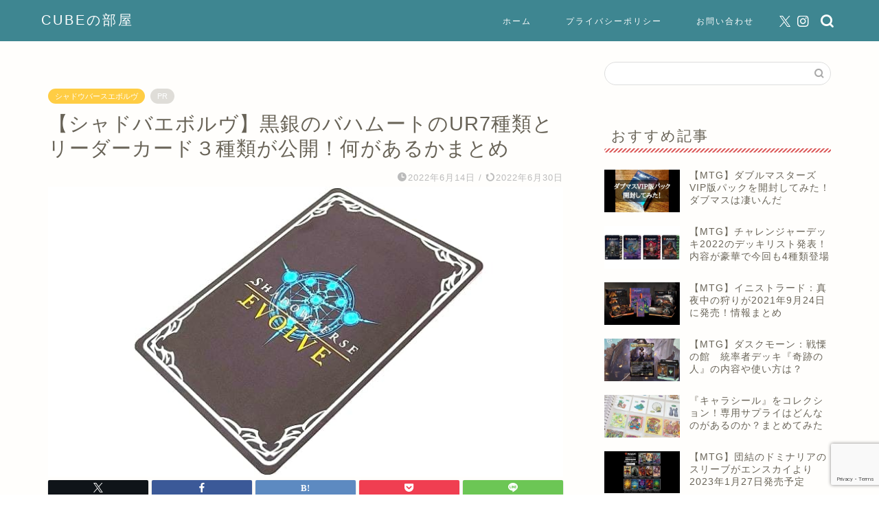

--- FILE ---
content_type: text/html; charset=UTF-8
request_url: https://cuberoomblog.com/shadowverse-evolve-kokugin-ur-reader/
body_size: 20005
content:
<!DOCTYPE html><html lang="ja"><head prefix="og: http://ogp.me/ns# fb: http://ogp.me/ns/fb# article: http://ogp.me/ns/article#"><meta charset="utf-8"><meta http-equiv="X-UA-Compatible" content="IE=edge"><meta name="viewport" content="width=device-width, initial-scale=1"><meta property="og:type" content="blog"><meta property="og:title" content="【シャドバエボルヴ】黒銀のバハムートのUR7種類とリーダーカード３種類が公開！何があるかまとめ｜CUBEの部屋"><meta property="og:url" content="https://cuberoomblog.com/shadowverse-evolve-kokugin-ur-reader/"><meta property="og:description" content="2022年6月30日（木）に発売予定のシャドウバースエボルヴブースター第2弾『黒銀のバハムート』に収録されているURとリ"><meta property="og:image" content="https://cuberoomblog.com/wp-content/uploads/2022/05/20220501_104724-min.jpg"><meta property="og:site_name" content="CUBEの部屋"><meta property="fb:admins" content=""><meta name="twitter:card" content="summary_large_image"><meta name="twitter:site" content="@cube_mtg"><meta name="description" content="2022年6月30日（木）に発売予定のシャドウバースエボルヴブースター第2弾『黒銀のバハムート』に収録されているURとリ"><link rel="canonical" href="https://cuberoomblog.com/shadowverse-evolve-kokugin-ur-reader/"><link media="all" href="https://cuberoomblog.com/wp-content/cache/autoptimize/css/autoptimize_ef6c5df146e7b2d20e7dc3e1bc8f6f25.css" rel="stylesheet"><title>【シャドバエボルヴ】黒銀のバハムートのUR7種類とリーダーカード３種類が公開！何があるかまとめ｜CUBEの部屋</title><meta name='robots' content='max-image-preview:large' /><link rel='dns-prefetch' href='//cdnjs.cloudflare.com' /><link rel="alternate" type="application/rss+xml" title="CUBEの部屋 &raquo; フィード" href="https://cuberoomblog.com/feed/" /><link rel="alternate" type="application/rss+xml" title="CUBEの部屋 &raquo; コメントフィード" href="https://cuberoomblog.com/comments/feed/" /><link rel="alternate" type="application/rss+xml" title="CUBEの部屋 &raquo; 【シャドバエボルヴ】黒銀のバハムートのUR7種類とリーダーカード３種類が公開！何があるかまとめ のコメントのフィード" href="https://cuberoomblog.com/shadowverse-evolve-kokugin-ur-reader/feed/" /><link rel="alternate" title="oEmbed (JSON)" type="application/json+oembed" href="https://cuberoomblog.com/wp-json/oembed/1.0/embed?url=https%3A%2F%2Fcuberoomblog.com%2Fshadowverse-evolve-kokugin-ur-reader%2F" /><link rel="alternate" title="oEmbed (XML)" type="text/xml+oembed" href="https://cuberoomblog.com/wp-json/oembed/1.0/embed?url=https%3A%2F%2Fcuberoomblog.com%2Fshadowverse-evolve-kokugin-ur-reader%2F&#038;format=xml" /><link rel='stylesheet' id='swiper-style-css' href='https://cdnjs.cloudflare.com/ajax/libs/Swiper/4.0.7/css/swiper.min.css?ver=6.9' type='text/css' media='all' /> <script type="text/javascript" src="https://cuberoomblog.com/wp-includes/js/jquery/jquery.min.js?ver=3.7.1" id="jquery-core-js"></script> <script defer type="text/javascript" src="https://cuberoomblog.com/wp-includes/js/jquery/jquery-migrate.min.js?ver=3.4.1" id="jquery-migrate-js"></script> <script defer type="text/javascript" src="https://cuberoomblog.com/wp-content/cache/autoptimize/js/autoptimize_single_9efd56b72b4340d81698220fddc4813c.js?v=1.11.1" id="yyi_rinker_event_tracking_script-js"></script> <link rel="https://api.w.org/" href="https://cuberoomblog.com/wp-json/" /><link rel="alternate" title="JSON" type="application/json" href="https://cuberoomblog.com/wp-json/wp/v2/posts/21142" /><link rel='shortlink' href='https://cuberoomblog.com/?p=21142' /> <script defer src="[data-uri]"></script><script defer type="text/javascript" src="//aml.valuecommerce.com/vcdal.js"></script> <noscript><style>.lazyload[data-src]{display:none !important;}</style></noscript> <script type="application/ld+json">{
    "@context": "https://schema.org",
    "@type": "BlogPosting",
    "mainEntityOfPage": {
        "@type": "WebPage",
        "@id": "https://cuberoomblog.com/shadowverse-evolve-kokugin-ur-reader/"
    },
    "headline": "【シャドバエボルヴ】黒銀のバハムートのUR7種類とリーダーカード３種類が公開！何があるかまとめ",
    "description": "2022年6月30日（木）に発売予定のシャドウバースエボルヴブースター第2弾『黒銀のバハムート』に収録されているURとリーダーカードが公開されました。 UR（アルティメットレア）およびリーダーカードは、収録カードの中でトップレアリティになり&hellip;",
    "datePublished": "2022-06-14T21:35:27+09:00",
    "dateModified": "2022-06-30T10:55:07+09:00",
    "author": {
        "@type": "Person",
        "name": "きゅーぶ",
        "url": "https://cuberoomblog.com/author/cube/"
    },
    "publisher": {
        "@type": "Organization",
        "name": "CUBEの部屋",
        "url": "https://cuberoomblog.com/",
        "logo": {
            "@type": "ImageObject",
            "url": "https://cuberoomblog.com/wp-content/uploads/2024/12/cropped-cubeblogicon.png"
        }
    },
    "image": "https://cuberoomblog.com/wp-content/uploads/2022/05/20220501_104724-min.jpg"
}</script> <script type="application/ld+json">{
    "@context": "https://schema.org",
    "@type": "BreadcrumbList",
    "itemListElement": [
        {
            "@type": "ListItem",
            "position": 1,
            "name": "HOME",
            "item": "https://cuberoomblog.com/"
        },
        {
            "@type": "ListItem",
            "position": 2,
            "name": "シャドウバースエボルヴ",
            "item": "https://cuberoomblog.com/category/%e3%82%b7%e3%83%a3%e3%83%89%e3%82%a6%e3%83%90%e3%83%bc%e3%82%b9/"
        },
        {
            "@type": "ListItem",
            "position": 3,
            "name": "【シャドバエボルヴ】黒銀のバハムートのUR7種類とリーダーカード３種類が公開！何があるかまとめ",
            "item": "https://cuberoomblog.com/shadowverse-evolve-kokugin-ur-reader/"
        }
    ]
}</script> <link rel="icon" href="https://cuberoomblog.com/wp-content/uploads/2024/12/cropped-cubeblogicon-32x32.png" sizes="32x32" /><link rel="icon" href="https://cuberoomblog.com/wp-content/uploads/2024/12/cropped-cubeblogicon-192x192.png" sizes="192x192" /><link rel="apple-touch-icon" href="https://cuberoomblog.com/wp-content/uploads/2024/12/cropped-cubeblogicon-180x180.png" /><meta name="msapplication-TileImage" content="https://cuberoomblog.com/wp-content/uploads/2024/12/cropped-cubeblogicon-270x270.png" />  <script defer src="https://www.googletagmanager.com/gtag/js?id=UA-133731210-1"></script> <script defer src="[data-uri]"></script> <script defer src="[data-uri]"></script> <script defer src="//ws-fe.amazon-adsystem.com/widgets/q?ServiceVersion=20070822&Operation=GetScript&ID=OneJS&WS=1&MarketPlace=JP"></script> <meta name="norton-safeweb-site-verification" content="qb96fmlrb0ubyhrete94l5kuyp0gmyehzw8053cjyqslwouy-4mxihuh9zkgchd3h-d6ie8udbe1p9geg3uc1m1wf0vb7koglv5qjbmrbx77altzc2xttz06p1vfym94" />  <script defer src="[data-uri]"></script>    <script defer src="https://www.googletagmanager.com/gtag/js?id=G-MN6NEPK4LD"></script> <script defer src="[data-uri]"></script> </head><body class="wp-singular post-template-default single single-post postid-21142 single-format-standard wp-theme-jin wp-child-theme-jin-child" id="nofont-style"><div id="wrapper"><div id="scroll-content" class="animate"><div id="header-box" class="tn_on header-box animate"><div id="header" class="header-type1 header animate"><div id="site-info" class="ef"> <span class="tn-logo-size"><a href='https://cuberoomblog.com/' title='CUBEの部屋' rel='home'>CUBEの部屋</a></span></div><div id="drawernav3" class="ef"><nav class="fixed-content ef"><ul class="menu-box"><li class="menu-item menu-item-type-custom menu-item-object-custom menu-item-home menu-item-15"><a href="https://cuberoomblog.com">ホーム</a></li><li class="menu-item menu-item-type-custom menu-item-object-custom menu-item-16"><a href="https://cuberoomblog.com/privacy">プライバシーポリシー</a></li><li class="menu-item menu-item-type-custom menu-item-object-custom menu-item-20"><a href="https://cuberoomblog.com/お問い合わせ">お問い合わせ</a></li></ul></nav></div><div id="headmenu"> <span class="headsns tn_sns_on"> <span class="twitter"><a href="https://twitter.com/cube_mtg"><i class="jic-type jin-ifont-twitter" aria-hidden="true"></i></a></span> <span class="instagram"> <a href="https://www.instagram.com/?hl=ja"><i class="jic-type jin-ifont-instagram" aria-hidden="true"></i></a> </span> </span> <span class="headsearch tn_search_on"><form class="search-box" role="search" method="get" id="searchform" action="https://cuberoomblog.com/"> <input type="search" placeholder="" class="text search-text" value="" name="s" id="s"> <input type="submit" id="searchsubmit" value="&#xe931;"></form> </span></div></div></div><div class="clearfix"></div><div id="contents"><main id="main-contents" class="main-contents article_style2 animate" ><div id="post-top-widget"><div id="block-2" class="widget widget_block"><pre class="wp-block-preformatted"></pre></div></div><section class="cps-post-box post-entry"><article class="cps-post"><header class="cps-post-header"> <span class="cps-post-cat category-%e3%82%b7%e3%83%a3%e3%83%89%e3%82%a6%e3%83%90%e3%83%bc%e3%82%b9" ><a href="https://cuberoomblog.com/category/%e3%82%b7%e3%83%a3%e3%83%89%e3%82%a6%e3%83%90%e3%83%bc%e3%82%b9/" style="background-color:!important;">シャドウバースエボルヴ</a></span> <span class="cps-post-cat a--labeling-small-act d--labeling-act-border"><span>PR</span></span><h1 class="cps-post-title post-title" >【シャドバエボルヴ】黒銀のバハムートのUR7種類とリーダーカード３種類が公開！何があるかまとめ</h1><div class="cps-post-meta"> <span class="writer author-name">きゅーぶ</span> <span class="cps-post-date-box"> <span class="cps-post-date"><i class="jic jin-ifont-watch" aria-hidden="true"></i>&nbsp;<time class="post-date date date-published" datetime="2022-06-14T21:35:27+09:00">2022年6月14日</time></span> <span class="timeslash"> /</span> <time class="post-date date date-modified" datetime="2022-06-30T10:55:07+09:00"><span class="cps-post-date"><i class="jic jin-ifont-reload" aria-hidden="true"></i>&nbsp;2022年6月30日</span></time> </span></div></header><div class="cps-post-thumb jin-thumb-original"> <img src="https://cuberoomblog.com/wp-content/uploads/2022/05/20220501_104724-min.jpg" class="attachment-large_size size-large_size wp-post-image" alt="" width ="760" height ="428" decoding="async" fetchpriority="high" /></div><div class="share-top sns-design-type01"><div class="sns-top"><ol><li class="twitter"><a href="https://twitter.com/share?url=https%3A%2F%2Fcuberoomblog.com%2Fshadowverse-evolve-kokugin-ur-reader%2F&text=%E3%80%90%E3%82%B7%E3%83%A3%E3%83%89%E3%83%90%E3%82%A8%E3%83%9C%E3%83%AB%E3%83%B4%E3%80%91%E9%BB%92%E9%8A%80%E3%81%AE%E3%83%90%E3%83%8F%E3%83%A0%E3%83%BC%E3%83%88%E3%81%AEUR7%E7%A8%AE%E9%A1%9E%E3%81%A8%E3%83%AA%E3%83%BC%E3%83%80%E3%83%BC%E3%82%AB%E3%83%BC%E3%83%89%EF%BC%93%E7%A8%AE%E9%A1%9E%E3%81%8C%E5%85%AC%E9%96%8B%EF%BC%81%E4%BD%95%E3%81%8C%E3%81%82%E3%82%8B%E3%81%8B%E3%81%BE%E3%81%A8%E3%82%81 - CUBEの部屋&via=cube_mtg&hashtags=CUBEの部屋&related=cube_mtg"><i class="jic jin-ifont-twitter"></i></a></li><li class="facebook"> <a href="https://www.facebook.com/sharer.php?src=bm&u=https%3A%2F%2Fcuberoomblog.com%2Fshadowverse-evolve-kokugin-ur-reader%2F&t=%E3%80%90%E3%82%B7%E3%83%A3%E3%83%89%E3%83%90%E3%82%A8%E3%83%9C%E3%83%AB%E3%83%B4%E3%80%91%E9%BB%92%E9%8A%80%E3%81%AE%E3%83%90%E3%83%8F%E3%83%A0%E3%83%BC%E3%83%88%E3%81%AEUR7%E7%A8%AE%E9%A1%9E%E3%81%A8%E3%83%AA%E3%83%BC%E3%83%80%E3%83%BC%E3%82%AB%E3%83%BC%E3%83%89%EF%BC%93%E7%A8%AE%E9%A1%9E%E3%81%8C%E5%85%AC%E9%96%8B%EF%BC%81%E4%BD%95%E3%81%8C%E3%81%82%E3%82%8B%E3%81%8B%E3%81%BE%E3%81%A8%E3%82%81 - CUBEの部屋" onclick="javascript:window.open(this.href, '', 'menubar=no,toolbar=no,resizable=yes,scrollbars=yes,height=300,width=600');return false;"><i class="jic jin-ifont-facebook-t" aria-hidden="true"></i></a></li><li class="hatebu"> <a href="https://b.hatena.ne.jp/add?mode=confirm&url=https%3A%2F%2Fcuberoomblog.com%2Fshadowverse-evolve-kokugin-ur-reader%2F" onclick="javascript:window.open(this.href, '', 'menubar=no,toolbar=no,resizable=yes,scrollbars=yes,height=400,width=510');return false;" ><i class="font-hatena"></i></a></li><li class="pocket"> <a href="https://getpocket.com/edit?url=https%3A%2F%2Fcuberoomblog.com%2Fshadowverse-evolve-kokugin-ur-reader%2F&title=%E3%80%90%E3%82%B7%E3%83%A3%E3%83%89%E3%83%90%E3%82%A8%E3%83%9C%E3%83%AB%E3%83%B4%E3%80%91%E9%BB%92%E9%8A%80%E3%81%AE%E3%83%90%E3%83%8F%E3%83%A0%E3%83%BC%E3%83%88%E3%81%AEUR7%E7%A8%AE%E9%A1%9E%E3%81%A8%E3%83%AA%E3%83%BC%E3%83%80%E3%83%BC%E3%82%AB%E3%83%BC%E3%83%89%EF%BC%93%E7%A8%AE%E9%A1%9E%E3%81%8C%E5%85%AC%E9%96%8B%EF%BC%81%E4%BD%95%E3%81%8C%E3%81%82%E3%82%8B%E3%81%8B%E3%81%BE%E3%81%A8%E3%82%81 - CUBEの部屋"><i class="jic jin-ifont-pocket" aria-hidden="true"></i></a></li><li class="line"> <a href="https://line.me/R/msg/text/?https%3A%2F%2Fcuberoomblog.com%2Fshadowverse-evolve-kokugin-ur-reader%2F"><i class="jic jin-ifont-line" aria-hidden="true"></i></a></li></ol></div></div><div class="clearfix"></div><div class="c--labeling-act d--labeling-act-border"><span class="a--labeling-act">《景品表示法に基づく表記》この記事には、商品プロモーション及びアフィリエイトリンクが含まれています。Amazonアソシエイト、楽天アフィリエイト等として本ブログ管理者は適格販売により収入を得ています。</span></div><div class="cps-post-main-box"><div class="cps-post-main    h2-style02 h3-style07 h4-style01 post-content m-size s-size-sp" ><div class="clearfix"></div><p>2022年6月30日（木）に発売予定のシャドウバースエボルヴブースター第2弾『黒銀のバハムート』に収録されているURとリーダーカードが公開されました。</p><p>UR（アルティメットレア）およびリーダーカードは、収録カードの中でトップレアリティになります。</p><p><span class="marker2"><strong>UR7種類</strong></span></p><ul><li><strong>クリスタリアプリンセス・ティア</strong></li><li><strong>白銀の騎士・エミリア</strong></li><li><strong>プリンセスマナリア・アン</strong></li><li><strong>インペリアルドラグーン</strong></li><li><strong>吸血姫・ヴァンピィ</strong></li><li><strong>カグヤ</strong></li><li><strong>バハムート</strong></li></ul><p><span class="marker2"><strong>リーダーカード3種類</strong></span></p><ul><li><strong>純心の少女・ミツェル</strong></li><li><strong>おてんば王女・プリム</strong></li><li><strong>ラプラス・ダークネス</strong></li></ul><p>&nbsp;</p><div id="rinkerid19892" class="yyi-rinker-contents  yyi-rinker-postid-19892 yyi-rinker-img-m yyi-rinker-catid-72 "><div class="yyi-rinker-box"><div class="yyi-rinker-image"> <a href="https://www.amazon.co.jp/dp/B09X9TKQBL?tag=cube37458-22&#038;linkCode=ogi&#038;th=1&#038;psc=1" rel="nofollow" class="yyi-rinker-tracking"  data-click-tracking="amazon_img 19892 Shadowverse EVOLVE ブースターパック第2弾 黒銀のバハムート BOX" data-vars-click-id="amazon_img 19892 Shadowverse EVOLVE ブースターパック第2弾 黒銀のバハムート BOX"><img decoding="async" src="[data-uri]"  width="160" height="90" class="yyi-rinker-main-img lazyload" style="border: none;" loading="lazy" data-src="https://m.media-amazon.com/images/I/41RZeuT04tL._SL160_.jpg" data-eio-rwidth="160" data-eio-rheight="90"><noscript><img decoding="async" src="https://m.media-amazon.com/images/I/41RZeuT04tL._SL160_.jpg"  width="160" height="90" class="yyi-rinker-main-img" style="border: none;" loading="lazy" data-eio="l"></noscript></a></div><div class="yyi-rinker-info"><div class="yyi-rinker-title"> <a href="https://www.amazon.co.jp/dp/B09X9TKQBL?tag=cube37458-22&#038;linkCode=ogi&#038;th=1&#038;psc=1" rel="nofollow" class="yyi-rinker-tracking" data-click-tracking="amazon_title 19892 Shadowverse EVOLVE ブースターパック第2弾 黒銀のバハムート BOX" data-vars-amp-click-id="amazon_title 19892 Shadowverse EVOLVE ブースターパック第2弾 黒銀のバハムート BOX" >Shadowverse EVOLVE ブースターパック第2弾 黒銀のバハムート BOX</a></div><div class="yyi-rinker-detail"><div class="credit-box">created by&nbsp;<a href="https://oyakosodate.com/rinker/" rel="nofollow noopener" target="_blank" >Rinker</a></div><div class="brand">ブシロード(BUSHIROAD)</div><div class="price-box"></div></p></div><ul class="yyi-rinker-links"><li class="freelink3"> <a href="https://px.a8.net/svt/ejp?a8mat=3B985O+BTOZ2Y+49ZW+BW0YB&amp;a8ejpredirect=https%3A%2F%2Fyuyu-tei.jp%2Fgame_sev%2Fsell%2Fsell_pack.php%3Fpack%3Dpack%26type%3Dbox" rel="nofollow" class="yyi-rinker-link yyi-rinker-tracking" data-click-tracking="free_3 19892 Shadowverse EVOLVE ブースターパック第2弾 黒銀のバハムート BOX" data-vars-amp-click-id="free_3 19892 Shadowverse EVOLVE ブースターパック第2弾 黒銀のバハムート BOX">遊々亭</a></li><li class="amazonlink"> <a href="https://www.amazon.co.jp/dp/B09X9TKQBL?tag=cube37458-22&amp;linkCode=ogi&amp;th=1&amp;psc=1" rel="nofollow" class="yyi-rinker-link yyi-rinker-tracking"  data-click-tracking="amazon 19892 Shadowverse EVOLVE ブースターパック第2弾 黒銀のバハムート BOX"  data-vars-amp-click-id="amazon 19892 Shadowverse EVOLVE ブースターパック第2弾 黒銀のバハムート BOX">Amazon</a></li><li class="rakutenlink"> <a href="https://af.moshimo.com/af/c/click?a_id=1444219&amp;p_id=54&amp;pc_id=54&amp;pl_id=616&amp;url=https%3A%2F%2Fsearch.rakuten.co.jp%2Fsearch%2Fmall%2FShadowverse%2BEVOLVE%2B%25E3%2583%2596%25E3%2583%25BC%25E3%2582%25B9%25E3%2582%25BF%25E3%2583%25BC%25E3%2583%2591%25E3%2583%2583%25E3%2582%25AF%25E7%25AC%25AC2%25E5%25BC%25BE%2F%3Ff%3D1%26grp%3Dproduct" rel="nofollow" class="yyi-rinker-link yyi-rinker-tracking"  data-click-tracking="rakuten 19892 Shadowverse EVOLVE ブースターパック第2弾 黒銀のバハムート BOX"  data-vars-amp-click-id="rakuten 19892 Shadowverse EVOLVE ブースターパック第2弾 黒銀のバハムート BOX">楽天市場</a><img decoding="async" src="[data-uri]" width="1" height="1" style="border:none;" data-src="https://i.moshimo.com/af/i/impression?a_id=1444219&p_id=54&pc_id=54&pl_id=616" class="lazyload" data-eio-rwidth="1" data-eio-rheight="1"><noscript><img decoding="async" src="https://i.moshimo.com/af/i/impression?a_id=1444219&amp;p_id=54&amp;pc_id=54&amp;pl_id=616" width="1" height="1" style="border:none;" data-eio="l"></noscript></li><li class="yahoolink"> <a href="https://shopping.yahoo.co.jp/search?p=Shadowverse+EVOLVE+%E3%83%96%E3%83%BC%E3%82%B9%E3%82%BF%E3%83%BC%E3%83%91%E3%83%83%E3%82%AF%E7%AC%AC2%E5%BC%BE" rel="nofollow" class="yyi-rinker-link yyi-rinker-tracking"  data-click-tracking="yahoo 19892 Shadowverse EVOLVE ブースターパック第2弾 黒銀のバハムート BOX"  data-vars-amp-click-id="yahoo 19892 Shadowverse EVOLVE ブースターパック第2弾 黒銀のバハムート BOX">Yahooショッピング</a></li><li class="freelink2"> <a href="https://px.a8.net/svt/ejp?a8mat=3B97DE+CTEZDM+NA2+BW0YB&amp;a8ejpredirect=https%3A%2F%2Fslist.amiami.jp%2Ftop%2Fsearch%2Flist%3Fs_keywords%3DShadowverse%2BEVOLVE%26pagemax%3D60%26affid%3Dfc" rel="nofollow" class="yyi-rinker-link yyi-rinker-tracking" data-click-tracking="free_2 19892 Shadowverse EVOLVE ブースターパック第2弾 黒銀のバハムート BOX" data-vars-amp-click-id="free_2 19892 Shadowverse EVOLVE ブースターパック第2弾 黒銀のバハムート BOX">あみあみ</a></li><li class="freelink4"> <a href="https://affiliate.suruga-ya.jp/modules/af/af_jump.php?user_id=3331&amp;goods_url=https%3A%2F%2Fwww.suruga-ya.jp%2Fsearch%3Fcategory%3D%26search_word%3DShadowverse%2BEVOLVE%25E3%2580%2580%25E9%25BB%2592%25E9%258A%2580%26searchbox%3D1%26is_marketplace%3D0" rel="nofollow" class="yyi-rinker-link yyi-rinker-tracking" data-click-tracking="free_4 19892 Shadowverse EVOLVE ブースターパック第2弾 黒銀のバハムート BOX" data-vars-amp-click-id="free_4 19892 Shadowverse EVOLVE ブースターパック第2弾 黒銀のバハムート BOX">駿河屋</a></li></ul></div></p></div></div><p>&nbsp;</p><div class="jin-photo-title"><span class="jin-fusen2"></span></div><p><span style="font-size: 14px;"><a title="【シャドバエボルヴ】黒銀のバハムートのレアカードの封入率や当たりまとめ" href="https://cuberoomblog.com/shadowverse-evolve-bahamut-hunyu-atari/" target="_blank" rel="noopener">【シャドバエボルヴ】黒銀のバハムートのレアカードの封入率や当たりまとめ</a></span></p> <a href="https://cuberoomblog.com/shadowverse-evolve-bahamut-hunyu-atari/" class="blog-card"><div class="blog-card-hl-box"><i class="jic jin-ifont-post"></i><span class="blog-card-hl"></span></div><div class="blog-card-box"><div class="blog-card-thumbnail"><img decoding="async" src="[data-uri]" class="blog-card-thumb-image wp-post-image lazyload" alt="" width ="162" height ="91" data-src="https://cuberoomblog.com/wp-content/uploads/2022/06/f49a93125850c90930abfee25941c361-320x180.jpg" data-eio-rwidth="320" data-eio-rheight="180" /><noscript><img decoding="async" src="https://cuberoomblog.com/wp-content/uploads/2022/06/f49a93125850c90930abfee25941c361-320x180.jpg" class="blog-card-thumb-image wp-post-image" alt="" width ="162" height ="91" data-eio="l" /></noscript></div><div class="blog-card-content"><span class="blog-card-title">【シャドバエボルヴ】黒銀のバハムートのレアカードの封入率や当たりまとめ</span><span class="blog-card-excerpt">Shadowverse EVOLVE ブースター第2弾「黒銀のバハムート」が2022年6月30日（木）に発売になりました。  この記...</span></div></div></a><p>&nbsp;</p><div id="rtoc-mokuji-wrapper" class="rtoc-mokuji-content frame2 preset2 animation-fade rtoc_open noto-sans" data-id="21142" data-theme="jin-child"><div id="rtoc-mokuji-title" class=" rtoc_left"> <button class="rtoc_open_close rtoc_open"></button> <span>目次</span></div><ol class="rtoc-mokuji decimal_ol level-1"><li class="rtoc-item"><a href="#rtoc-1"><strong>黒銀のバハムート　UR7種類</strong></a><ul class="rtoc-mokuji mokuji_ul level-2"><li class="rtoc-item"><a href="#rtoc-2"><strong>クリスタリアプリンセス・ティア</strong></a></li><li class="rtoc-item"><a href="#rtoc-3"><strong>白銀の騎士・エミリア</strong></a></li><li class="rtoc-item"><a href="#rtoc-4"><strong>プリンセスマナリア・アン</strong></a></li><li class="rtoc-item"><a href="#rtoc-5"><strong>インペリアルドラグーン</strong></a></li><li class="rtoc-item"><a href="#rtoc-6"><strong>吸血姫・ヴァンピィ</strong></a></li><li class="rtoc-item"><a href="#rtoc-7"><strong>カグヤ</strong></a></li><li class="rtoc-item"><a href="#rtoc-8"><strong>バハムート</strong></a></li></ul></li><li class="rtoc-item"><a href="#rtoc-9"><strong>黒銀のバハムート　リーダーカード3種類</strong></a></li><li class="rtoc-item"><a href="#rtoc-10"><strong>最後に</strong></a></li></ol></div><div class="sponsor-h2-center">スポンサーリンク</div><div class="ad-single-h2"><script async src="//pagead2.googlesyndication.com/pagead/js/adsbygoogle.js"></script>  <ins class="adsbygoogle"
 style="display:inline-block;width:336px;height:280px"
 data-ad-client="ca-pub-7743375689331037"
 data-ad-slot="8023014733"></ins> <script>(adsbygoogle = window.adsbygoogle || []).push({});</script></div><h2 id="rtoc-1" ><strong>黒銀のバハムート　UR7種類</strong></h2><p>シャドウバースエボルヴ公式ツイッターアカウントで一挙公開されています。</p><h3 id="rtoc-2" ><strong>クリスタリアプリンセス・ティア</strong></h3><p style="text-align: right;"><a href="https://cuberoomblog.com/wp-content/uploads/2022/06/SVEBUR1-min.jpg"><img decoding="async" class="aligncenter size-full wp-image-21143 lazyload" src="[data-uri]" alt="" width="760" height="428" data-src="https://cuberoomblog.com/wp-content/uploads/2022/06/SVEBUR1-min.jpg" data-eio-rwidth="760" data-eio-rheight="428" /><noscript><img decoding="async" class="aligncenter size-full wp-image-21143" src="https://cuberoomblog.com/wp-content/uploads/2022/06/SVEBUR1-min.jpg" alt="" width="760" height="428" data-eio="l" /></noscript></a><span style="font-size: 12px;"><a href="https://twitter.com/shadowverse_ev/status/1536662882884395008?s=20&amp;t=72gAmukRmA2kaEmArhjmlA" target="_blank" rel="noopener">シャドバエボルヴ公式tweet</a>より</span></p><h3 id="rtoc-3" ><strong>白銀の騎士・エミリア</strong></h3><p style="text-align: right;"><a href="https://cuberoomblog.com/wp-content/uploads/2022/06/SVEBUR2-min.jpg"><img decoding="async" class="aligncenter size-full wp-image-21144 lazyload" src="[data-uri]" alt="" width="760" height="428" data-src="https://cuberoomblog.com/wp-content/uploads/2022/06/SVEBUR2-min.jpg" data-eio-rwidth="760" data-eio-rheight="428" /><noscript><img decoding="async" class="aligncenter size-full wp-image-21144" src="https://cuberoomblog.com/wp-content/uploads/2022/06/SVEBUR2-min.jpg" alt="" width="760" height="428" data-eio="l" /></noscript></a><span style="font-size: 12px;"><a href="https://twitter.com/shadowverse_ev/status/1536662991474950144?s=20&amp;t=72gAmukRmA2kaEmArhjmlA" target="_blank" rel="noopener">シャドバエボルヴ公式tweet</a>より</span></p><h3 id="rtoc-4" ><strong>プリンセスマナリア・アン</strong></h3><p style="text-align: right;"><a href="https://cuberoomblog.com/wp-content/uploads/2022/06/SVEBUR3-min.jpg"><img decoding="async" class="aligncenter size-full wp-image-21145 lazyload" src="[data-uri]" alt="" width="760" height="428" data-src="https://cuberoomblog.com/wp-content/uploads/2022/06/SVEBUR3-min.jpg" data-eio-rwidth="760" data-eio-rheight="428" /><noscript><img decoding="async" class="aligncenter size-full wp-image-21145" src="https://cuberoomblog.com/wp-content/uploads/2022/06/SVEBUR3-min.jpg" alt="" width="760" height="428" data-eio="l" /></noscript></a><span style="font-size: 12px;"><a href="https://twitter.com/shadowverse_ev/status/1536663086656258048?s=20&amp;t=72gAmukRmA2kaEmArhjmlA" target="_blank" rel="noopener">シャドバエボルヴ公式tweet</a>より</span></p><h3 id="rtoc-5" ><strong>インペリアルドラグーン</strong></h3><p style="text-align: right;"><a href="https://cuberoomblog.com/wp-content/uploads/2022/06/SVEBUR4-min.jpg"><img decoding="async" class="aligncenter size-full wp-image-21146 lazyload" src="[data-uri]" alt="" width="760" height="428" data-src="https://cuberoomblog.com/wp-content/uploads/2022/06/SVEBUR4-min.jpg" data-eio-rwidth="760" data-eio-rheight="428" /><noscript><img decoding="async" class="aligncenter size-full wp-image-21146" src="https://cuberoomblog.com/wp-content/uploads/2022/06/SVEBUR4-min.jpg" alt="" width="760" height="428" data-eio="l" /></noscript></a><span style="font-size: 12px;"><a href="https://twitter.com/shadowverse_ev/status/1536663193770414080?s=20&amp;t=72gAmukRmA2kaEmArhjmlA" target="_blank" rel="noopener">シャドバエボルヴ公式tweet</a>より</span></p><h3 id="rtoc-6" ><strong>吸血姫・ヴァンピィ</strong></h3><p style="text-align: right;"><a href="https://cuberoomblog.com/wp-content/uploads/2022/06/SVEBUR5-min.jpg"><img decoding="async" class="aligncenter size-full wp-image-21147 lazyload" src="[data-uri]" alt="" width="760" height="428" data-src="https://cuberoomblog.com/wp-content/uploads/2022/06/SVEBUR5-min.jpg" data-eio-rwidth="760" data-eio-rheight="428" /><noscript><img decoding="async" class="aligncenter size-full wp-image-21147" src="https://cuberoomblog.com/wp-content/uploads/2022/06/SVEBUR5-min.jpg" alt="" width="760" height="428" data-eio="l" /></noscript></a><span style="font-size: 12px;"><a href="https://twitter.com/shadowverse_ev/status/1536663305661853696?s=20&amp;t=72gAmukRmA2kaEmArhjmlA" target="_blank" rel="noopener">シャドバエボルヴ公式tweet</a>より</span></p><h3 id="rtoc-7" ><strong>カグヤ</strong></h3><p style="text-align: right;"><a href="https://cuberoomblog.com/wp-content/uploads/2022/06/SVEBUR6-min.jpg"><img decoding="async" class="aligncenter size-full wp-image-21148 lazyload" src="[data-uri]" alt="" width="760" height="428" data-src="https://cuberoomblog.com/wp-content/uploads/2022/06/SVEBUR6-min.jpg" data-eio-rwidth="760" data-eio-rheight="428" /><noscript><img decoding="async" class="aligncenter size-full wp-image-21148" src="https://cuberoomblog.com/wp-content/uploads/2022/06/SVEBUR6-min.jpg" alt="" width="760" height="428" data-eio="l" /></noscript></a><span style="font-size: 12px;"><a href="https://twitter.com/shadowverse_ev/status/1536663423626657794?s=20&amp;t=72gAmukRmA2kaEmArhjmlA" target="_blank" rel="noopener">シャドバエボルヴ公式tweet</a>より</span></p><h3 id="rtoc-8" ><strong>バハムート</strong></h3><p style="text-align: right;"><a href="https://cuberoomblog.com/wp-content/uploads/2022/06/SVEBUR7-min.jpg"><img decoding="async" class="aligncenter size-full wp-image-21149 lazyload" src="[data-uri]" alt="" width="760" height="428" data-src="https://cuberoomblog.com/wp-content/uploads/2022/06/SVEBUR7-min.jpg" data-eio-rwidth="760" data-eio-rheight="428" /><noscript><img decoding="async" class="aligncenter size-full wp-image-21149" src="https://cuberoomblog.com/wp-content/uploads/2022/06/SVEBUR7-min.jpg" alt="" width="760" height="428" data-eio="l" /></noscript></a><span style="font-size: 12px;"><a href="https://twitter.com/shadowverse_ev/status/1536663598084550656?s=20&amp;t=72gAmukRmA2kaEmArhjmlA" target="_blank" rel="noopener">シャドバエボルヴ公式tweet</a>より</span></p><p>&nbsp;</p><h2 id="rtoc-9" ><strong>黒銀のバハムート　リーダーカード3種類</strong></h2><p style="text-align: right;"><a href="https://cuberoomblog.com/wp-content/uploads/2022/06/SVEBRD3-min.jpg"><img decoding="async" class="aligncenter size-full wp-image-21150 lazyload" src="[data-uri]" alt="" width="760" height="428" data-src="https://cuberoomblog.com/wp-content/uploads/2022/06/SVEBRD3-min.jpg" data-eio-rwidth="760" data-eio-rheight="428" /><noscript><img decoding="async" class="aligncenter size-full wp-image-21150" src="https://cuberoomblog.com/wp-content/uploads/2022/06/SVEBRD3-min.jpg" alt="" width="760" height="428" data-eio="l" /></noscript></a><span style="font-size: 12px;"><a href="https://twitter.com/shadowverse_ev/status/1536664251242512385?s=20&amp;t=72gAmukRmA2kaEmArhjmlA" target="_blank" rel="noopener">シャドバエボルヴ公式tweet</a>より</span></p><ul><li><strong>純心の少女・ミツェル</strong></li><li><strong>おてんば王女・プリム</strong></li><li><strong>ラプラス・ダークネス</strong></li></ul><p>&nbsp;</p><h2 id="rtoc-10" ><strong>最後に</strong></h2><p>6月30日発売ですが、6月14日公開とかなり早めの情報解禁となっています。</p><p>第1弾ではURはカートン3枚程度、リーダーカードは2枚程度といった封入率でした。</p><p>第2弾も同じになるのか？と思うのですが、今回は</p><ul><li><strong>カートンの入り数が変更になっている</strong></li><li><strong>リーダーカードの種類が減っている</strong></li><li><strong>SPカードが初収録</strong></li></ul><p>ということで封入率が第1弾と違う可能性が高いです。</p><p><span style="color: #0000ff; font-size: 14px;"><strong><a style="color: #0000ff;" title="【シャドバエボルヴ】黒銀のバハムートのレアリティ種類数が判明！カートン入り数なども変更に" href="https://cuberoomblog.com/shadowverse-evolve-bahamut-rarity/" target="_blank" rel="noopener">【シャドバエボルヴ】黒銀のバハムートのレアリティ種類数が判明！カートン入り数なども変更に</a></strong></span></p> <a href="https://cuberoomblog.com/shadowverse-evolve-bahamut-rarity/" class="blog-card"><div class="blog-card-hl-box"><i class="jic jin-ifont-post"></i><span class="blog-card-hl"></span></div><div class="blog-card-box"><div class="blog-card-thumbnail"><img decoding="async" src="[data-uri]" class="blog-card-thumb-image wp-post-image lazyload" alt="" width ="162" height ="91" data-src="https://cuberoomblog.com/wp-content/uploads/2022/05/20220501_104724-min-320x180.jpg" data-eio-rwidth="320" data-eio-rheight="180" /><noscript><img decoding="async" src="https://cuberoomblog.com/wp-content/uploads/2022/05/20220501_104724-min-320x180.jpg" class="blog-card-thumb-image wp-post-image" alt="" width ="162" height ="91" data-eio="l" /></noscript></div><div class="blog-card-content"><span class="blog-card-title">【シャドバエボルヴ】黒銀のバハムートのレアリティ種類数が判明！カートン入り数なども変更に</span><span class="blog-card-excerpt">シャドウバースエボルヴのブースター第２弾「黒銀のバハムート」が2022年6月30日（木）に発売となります。（6月17日でしたが変更になり...</span></div></div></a><p>&nbsp;</p><p>カートン自体購入できるような状況なのかも不明ですが、どんな確率になるのかまた楽しみです。</p><p>第2弾もかなり魅力的なカードが多いですね！</p><div id="rinkerid19892" class="yyi-rinker-contents  yyi-rinker-postid-19892 yyi-rinker-img-m yyi-rinker-catid-72 "><div class="yyi-rinker-box"><div class="yyi-rinker-image"> <a href="https://www.amazon.co.jp/dp/B09X9TKQBL?tag=cube37458-22&#038;linkCode=ogi&#038;th=1&#038;psc=1" rel="nofollow" class="yyi-rinker-tracking"  data-click-tracking="amazon_img 19892 Shadowverse EVOLVE ブースターパック第2弾 黒銀のバハムート BOX" data-vars-click-id="amazon_img 19892 Shadowverse EVOLVE ブースターパック第2弾 黒銀のバハムート BOX"><img decoding="async" src="[data-uri]"  width="160" height="90" class="yyi-rinker-main-img lazyload" style="border: none;" loading="lazy" data-src="https://m.media-amazon.com/images/I/41RZeuT04tL._SL160_.jpg" data-eio-rwidth="160" data-eio-rheight="90"><noscript><img decoding="async" src="https://m.media-amazon.com/images/I/41RZeuT04tL._SL160_.jpg"  width="160" height="90" class="yyi-rinker-main-img" style="border: none;" loading="lazy" data-eio="l"></noscript></a></div><div class="yyi-rinker-info"><div class="yyi-rinker-title"> <a href="https://www.amazon.co.jp/dp/B09X9TKQBL?tag=cube37458-22&#038;linkCode=ogi&#038;th=1&#038;psc=1" rel="nofollow" class="yyi-rinker-tracking" data-click-tracking="amazon_title 19892 Shadowverse EVOLVE ブースターパック第2弾 黒銀のバハムート BOX" data-vars-amp-click-id="amazon_title 19892 Shadowverse EVOLVE ブースターパック第2弾 黒銀のバハムート BOX" >Shadowverse EVOLVE ブースターパック第2弾 黒銀のバハムート BOX</a></div><div class="yyi-rinker-detail"><div class="credit-box">created by&nbsp;<a href="https://oyakosodate.com/rinker/" rel="nofollow noopener" target="_blank" >Rinker</a></div><div class="brand">ブシロード(BUSHIROAD)</div><div class="price-box"></div></p></div><ul class="yyi-rinker-links"><li class="freelink3"> <a href="https://px.a8.net/svt/ejp?a8mat=3B985O+BTOZ2Y+49ZW+BW0YB&amp;a8ejpredirect=https%3A%2F%2Fyuyu-tei.jp%2Fgame_sev%2Fsell%2Fsell_pack.php%3Fpack%3Dpack%26type%3Dbox" rel="nofollow" class="yyi-rinker-link yyi-rinker-tracking" data-click-tracking="free_3 19892 Shadowverse EVOLVE ブースターパック第2弾 黒銀のバハムート BOX" data-vars-amp-click-id="free_3 19892 Shadowverse EVOLVE ブースターパック第2弾 黒銀のバハムート BOX">遊々亭</a></li><li class="amazonlink"> <a href="https://www.amazon.co.jp/dp/B09X9TKQBL?tag=cube37458-22&amp;linkCode=ogi&amp;th=1&amp;psc=1" rel="nofollow" class="yyi-rinker-link yyi-rinker-tracking"  data-click-tracking="amazon 19892 Shadowverse EVOLVE ブースターパック第2弾 黒銀のバハムート BOX"  data-vars-amp-click-id="amazon 19892 Shadowverse EVOLVE ブースターパック第2弾 黒銀のバハムート BOX">Amazon</a></li><li class="rakutenlink"> <a href="https://af.moshimo.com/af/c/click?a_id=1444219&amp;p_id=54&amp;pc_id=54&amp;pl_id=616&amp;url=https%3A%2F%2Fsearch.rakuten.co.jp%2Fsearch%2Fmall%2FShadowverse%2BEVOLVE%2B%25E3%2583%2596%25E3%2583%25BC%25E3%2582%25B9%25E3%2582%25BF%25E3%2583%25BC%25E3%2583%2591%25E3%2583%2583%25E3%2582%25AF%25E7%25AC%25AC2%25E5%25BC%25BE%2F%3Ff%3D1%26grp%3Dproduct" rel="nofollow" class="yyi-rinker-link yyi-rinker-tracking"  data-click-tracking="rakuten 19892 Shadowverse EVOLVE ブースターパック第2弾 黒銀のバハムート BOX"  data-vars-amp-click-id="rakuten 19892 Shadowverse EVOLVE ブースターパック第2弾 黒銀のバハムート BOX">楽天市場</a><img decoding="async" src="[data-uri]" width="1" height="1" style="border:none;" data-src="https://i.moshimo.com/af/i/impression?a_id=1444219&p_id=54&pc_id=54&pl_id=616" class="lazyload" data-eio-rwidth="1" data-eio-rheight="1"><noscript><img decoding="async" src="https://i.moshimo.com/af/i/impression?a_id=1444219&amp;p_id=54&amp;pc_id=54&amp;pl_id=616" width="1" height="1" style="border:none;" data-eio="l"></noscript></li><li class="yahoolink"> <a href="https://shopping.yahoo.co.jp/search?p=Shadowverse+EVOLVE+%E3%83%96%E3%83%BC%E3%82%B9%E3%82%BF%E3%83%BC%E3%83%91%E3%83%83%E3%82%AF%E7%AC%AC2%E5%BC%BE" rel="nofollow" class="yyi-rinker-link yyi-rinker-tracking"  data-click-tracking="yahoo 19892 Shadowverse EVOLVE ブースターパック第2弾 黒銀のバハムート BOX"  data-vars-amp-click-id="yahoo 19892 Shadowverse EVOLVE ブースターパック第2弾 黒銀のバハムート BOX">Yahooショッピング</a></li><li class="freelink2"> <a href="https://px.a8.net/svt/ejp?a8mat=3B97DE+CTEZDM+NA2+BW0YB&amp;a8ejpredirect=https%3A%2F%2Fslist.amiami.jp%2Ftop%2Fsearch%2Flist%3Fs_keywords%3DShadowverse%2BEVOLVE%26pagemax%3D60%26affid%3Dfc" rel="nofollow" class="yyi-rinker-link yyi-rinker-tracking" data-click-tracking="free_2 19892 Shadowverse EVOLVE ブースターパック第2弾 黒銀のバハムート BOX" data-vars-amp-click-id="free_2 19892 Shadowverse EVOLVE ブースターパック第2弾 黒銀のバハムート BOX">あみあみ</a></li><li class="freelink4"> <a href="https://affiliate.suruga-ya.jp/modules/af/af_jump.php?user_id=3331&amp;goods_url=https%3A%2F%2Fwww.suruga-ya.jp%2Fsearch%3Fcategory%3D%26search_word%3DShadowverse%2BEVOLVE%25E3%2580%2580%25E9%25BB%2592%25E9%258A%2580%26searchbox%3D1%26is_marketplace%3D0" rel="nofollow" class="yyi-rinker-link yyi-rinker-tracking" data-click-tracking="free_4 19892 Shadowverse EVOLVE ブースターパック第2弾 黒銀のバハムート BOX" data-vars-amp-click-id="free_4 19892 Shadowverse EVOLVE ブースターパック第2弾 黒銀のバハムート BOX">駿河屋</a></li></ul></div></p></div></div><p>&nbsp;</p><div class="jin-photo-title"><span class="jin-fusen2"><strong>同時発売の公式サプライグッズも人気</strong></span></div><p><span style="font-size: 14px;"><strong><span style="color: #0000ff;"><a style="color: #0000ff;" title="シャドウバースエボルヴ黒銀のバハムート公式スリーブVol.15～25が6月30日に発売" href="https://cuberoomblog.com/shadowverse-evolve-official-sleeve-15-25/" target="_blank" rel="noopener">シャドウバースエボルヴ黒銀のバハムート公式スリーブVol.15～25が6月30日に発売</a></span></strong></span></p> <a href="https://cuberoomblog.com/shadowverse-evolve-official-sleeve-15-25/" class="blog-card"><div class="blog-card-hl-box"><i class="jic jin-ifont-post"></i><span class="blog-card-hl"></span></div><div class="blog-card-box"><div class="blog-card-thumbnail"><img decoding="async" src="[data-uri]" class="blog-card-thumb-image wp-post-image lazyload" alt="" width ="162" height ="91" data-src="https://cuberoomblog.com/wp-content/uploads/2022/05/20220501_104724-min-320x180.jpg" data-eio-rwidth="320" data-eio-rheight="180" /><noscript><img decoding="async" src="https://cuberoomblog.com/wp-content/uploads/2022/05/20220501_104724-min-320x180.jpg" class="blog-card-thumb-image wp-post-image" alt="" width ="162" height ="91" data-eio="l" /></noscript></div><div class="blog-card-content"><span class="blog-card-title">シャドウバースエボルヴ黒銀のバハムート公式スリーブVol.15～25が6月30日に発売</span><span class="blog-card-excerpt">シャドウバースエボルヴ（Shadowverse EVOLVE）公式スリーブVol.15～25の11種類が、2022年6月30日に発売に。...</span></div></div></a><p>&nbsp;</p><div class="simple-box6"><p><span style="font-size: 14px;">当サイトに使用しているカード画像は、Shadowverse EVOLVE公式サイト(https://shadowverse-evolve.com/)より、ガイドラインに従って転載しております。該当画像の再利用（転載・配布等）は禁止しております。© Cygames, Inc. ©bushiroad All Rights Reserved.</span></p></div><p><a href="https://px.a8.net/svt/ejp?a8mat=3B985O+BTOZ2Y+49ZW+614CX" rel="nofollow"><br /> <img decoding="async" class="aligncenter lazyload" src="[data-uri]" alt="" width="350" height="240" border="0" data-src="https://www28.a8.net/svt/bgt?aid=200304780715&wid=002&eno=01&mid=s00000019958001013000&mc=1" data-eio-rwidth="350" data-eio-rheight="240" /><noscript><img decoding="async" class="aligncenter" src="https://www28.a8.net/svt/bgt?aid=200304780715&amp;wid=002&amp;eno=01&amp;mid=s00000019958001013000&amp;mc=1" alt="" width="350" height="240" border="0" data-eio="l" /></noscript></a><br /> <img decoding="async" src="[data-uri]" alt="" width="1" height="1" border="0" data-src="https://www17.a8.net/0.gif?a8mat=3B985O+BTOZ2Y+49ZW+614CX" class="lazyload" data-eio-rwidth="1" data-eio-rheight="1" /><noscript><img decoding="async" src="https://www17.a8.net/0.gif?a8mat=3B985O+BTOZ2Y+49ZW+614CX" alt="" width="1" height="1" border="0" data-eio="l" /></noscript></p><div class="clearfix"></div><div class="adarea-box"></div><div class="related-ad-unit-area"></div><div class="share sns-design-type01"><div class="sns"><ol><li class="twitter"><a href="https://twitter.com/share?url=https%3A%2F%2Fcuberoomblog.com%2Fshadowverse-evolve-kokugin-ur-reader%2F&text=%E3%80%90%E3%82%B7%E3%83%A3%E3%83%89%E3%83%90%E3%82%A8%E3%83%9C%E3%83%AB%E3%83%B4%E3%80%91%E9%BB%92%E9%8A%80%E3%81%AE%E3%83%90%E3%83%8F%E3%83%A0%E3%83%BC%E3%83%88%E3%81%AEUR7%E7%A8%AE%E9%A1%9E%E3%81%A8%E3%83%AA%E3%83%BC%E3%83%80%E3%83%BC%E3%82%AB%E3%83%BC%E3%83%89%EF%BC%93%E7%A8%AE%E9%A1%9E%E3%81%8C%E5%85%AC%E9%96%8B%EF%BC%81%E4%BD%95%E3%81%8C%E3%81%82%E3%82%8B%E3%81%8B%E3%81%BE%E3%81%A8%E3%82%81 - CUBEの部屋&via=cube_mtg&hashtags=CUBEの部屋&related=cube_mtg"><i class="jic jin-ifont-twitter"></i></a></li><li class="facebook"> <a href="https://www.facebook.com/sharer.php?src=bm&u=https%3A%2F%2Fcuberoomblog.com%2Fshadowverse-evolve-kokugin-ur-reader%2F&t=%E3%80%90%E3%82%B7%E3%83%A3%E3%83%89%E3%83%90%E3%82%A8%E3%83%9C%E3%83%AB%E3%83%B4%E3%80%91%E9%BB%92%E9%8A%80%E3%81%AE%E3%83%90%E3%83%8F%E3%83%A0%E3%83%BC%E3%83%88%E3%81%AEUR7%E7%A8%AE%E9%A1%9E%E3%81%A8%E3%83%AA%E3%83%BC%E3%83%80%E3%83%BC%E3%82%AB%E3%83%BC%E3%83%89%EF%BC%93%E7%A8%AE%E9%A1%9E%E3%81%8C%E5%85%AC%E9%96%8B%EF%BC%81%E4%BD%95%E3%81%8C%E3%81%82%E3%82%8B%E3%81%8B%E3%81%BE%E3%81%A8%E3%82%81 - CUBEの部屋" onclick="javascript:window.open(this.href, '', 'menubar=no,toolbar=no,resizable=yes,scrollbars=yes,height=300,width=600');return false;"><i class="jic jin-ifont-facebook-t" aria-hidden="true"></i></a></li><li class="hatebu"> <a href="https://b.hatena.ne.jp/add?mode=confirm&url=https%3A%2F%2Fcuberoomblog.com%2Fshadowverse-evolve-kokugin-ur-reader%2F" onclick="javascript:window.open(this.href, '', 'menubar=no,toolbar=no,resizable=yes,scrollbars=yes,height=400,width=510');return false;" ><i class="font-hatena"></i></a></li><li class="pocket"> <a href="https://getpocket.com/edit?url=https%3A%2F%2Fcuberoomblog.com%2Fshadowverse-evolve-kokugin-ur-reader%2F&title=%E3%80%90%E3%82%B7%E3%83%A3%E3%83%89%E3%83%90%E3%82%A8%E3%83%9C%E3%83%AB%E3%83%B4%E3%80%91%E9%BB%92%E9%8A%80%E3%81%AE%E3%83%90%E3%83%8F%E3%83%A0%E3%83%BC%E3%83%88%E3%81%AEUR7%E7%A8%AE%E9%A1%9E%E3%81%A8%E3%83%AA%E3%83%BC%E3%83%80%E3%83%BC%E3%82%AB%E3%83%BC%E3%83%89%EF%BC%93%E7%A8%AE%E9%A1%9E%E3%81%8C%E5%85%AC%E9%96%8B%EF%BC%81%E4%BD%95%E3%81%8C%E3%81%82%E3%82%8B%E3%81%8B%E3%81%BE%E3%81%A8%E3%82%81 - CUBEの部屋"><i class="jic jin-ifont-pocket" aria-hidden="true"></i></a></li><li class="line"> <a href="https://line.me/R/msg/text/?https%3A%2F%2Fcuberoomblog.com%2Fshadowverse-evolve-kokugin-ur-reader%2F"><i class="jic jin-ifont-line" aria-hidden="true"></i></a></li></ol></div></div></div></div></article></section><div class="toppost-list-box-simple"><section class="related-entry-section toppost-list-box-inner"><div class="related-entry-headline"><div class="related-entry-headline-text ef"><span class="fa-headline"><i class="jic jin-ifont-post" aria-hidden="true"></i>RELATED POST</span></div></div><div class="post-list-mag3col-slide related-slide"><div class="swiper-container2"><ul class="swiper-wrapper"><li class="swiper-slide"><article class="post-list-item"> <a class="post-list-link" rel="bookmark" href="https://cuberoomblog.com/shadowverse-evolve-box-kaihu/"><div class="post-list-inner"><div class="post-list-thumb"> <img src="[data-uri]" class="attachment-small_size size-small_size wp-post-image lazyload" alt="" width ="235" height ="132" decoding="async" data-src="https://cuberoomblog.com/wp-content/uploads/2022/04/20220428_154411-min-640x360.jpg" data-eio-rwidth="640" data-eio-rheight="360" /><noscript><img src="https://cuberoomblog.com/wp-content/uploads/2022/04/20220428_154411-min-640x360.jpg" class="attachment-small_size size-small_size wp-post-image" alt="" width ="235" height ="132" decoding="async" data-eio="l" /></noscript></div><div class="post-list-meta"> <span class="post-list-cat category-%e3%82%b7%e3%83%a3%e3%83%89%e3%82%a6%e3%83%90%e3%83%bc%e3%82%b9" style="background-color:!important;">シャドウバースエボルヴ</span><h2 class="post-list-title post-title">【シャドウバースエボルヴ】創世の夜明けBOXで当たるカードの傾向は？開封してみた</h2> <span class="post-list-date date date-modified ef" datetime="2022-04-28" content="2022-04-28">2022年4月28日</span> <span class="writer author-name">きゅーぶ</span><div class="post-list-publisher"></div></div></div> </a></article></li><li class="swiper-slide"><article class="post-list-item"> <a class="post-list-link" rel="bookmark" href="https://cuberoomblog.com/shadowverse-evolve-5-eigo-info/"><div class="post-list-inner"><div class="post-list-thumb"> <img src="[data-uri]" class="attachment-small_size size-small_size wp-post-image lazyload" alt="" width ="235" height ="132" decoding="async" data-src="https://cuberoomblog.com/wp-content/uploads/2023/01/711a89d5448487f880abefe3dcba2a44-640x360.jpg" data-eio-rwidth="640" data-eio-rheight="360" /><noscript><img src="https://cuberoomblog.com/wp-content/uploads/2023/01/711a89d5448487f880abefe3dcba2a44-640x360.jpg" class="attachment-small_size size-small_size wp-post-image" alt="" width ="235" height ="132" decoding="async" data-eio="l" /></noscript></div><div class="post-list-meta"> <span class="post-list-cat category-%e3%82%b7%e3%83%a3%e3%83%89%e3%82%a6%e3%83%90%e3%83%bc%e3%82%b9" style="background-color:!important;">シャドウバースエボルヴ</span><h2 class="post-list-title post-title">【シャドバエボルヴ】ブースター第５弾「永劫なる絶傑」シリアルナンバー入りカードや予約...</h2> <span class="post-list-date date date-modified ef" datetime="2023-03-16" content="2023-03-16">2023年3月16日</span> <span class="writer author-name">きゅーぶ</span><div class="post-list-publisher"></div></div></div> </a></article></li><li class="swiper-slide"><article class="post-list-item"> <a class="post-list-link" rel="bookmark" href="https://cuberoomblog.com/shadowverse-evolve-jigenkonton-box/"><div class="post-list-inner"><div class="post-list-thumb"> <img src="[data-uri]" class="attachment-small_size size-small_size wp-post-image lazyload" alt="" width ="235" height ="132" decoding="async" data-src="https://cuberoomblog.com/wp-content/uploads/2023/12/20231222_080800-min-640x360.jpg" data-eio-rwidth="640" data-eio-rheight="360" /><noscript><img src="https://cuberoomblog.com/wp-content/uploads/2023/12/20231222_080800-min-640x360.jpg" class="attachment-small_size size-small_size wp-post-image" alt="" width ="235" height ="132" decoding="async" data-eio="l" /></noscript></div><div class="post-list-meta"> <span class="post-list-cat category-%e3%82%b7%e3%83%a3%e3%83%89%e3%82%a6%e3%83%90%e3%83%bc%e3%82%b9" style="background-color:!important;">シャドウバースエボルヴ</span><h2 class="post-list-title post-title">シャドウバースエボルヴブースター第8弾「次元混沌」のBOXを開封してみた結果</h2> <span class="post-list-date date date-modified ef" datetime="2023-12-22" content="2023-12-22">2023年12月22日</span> <span class="writer author-name">きゅーぶ</span><div class="post-list-publisher"></div></div></div> </a></article></li></ul><div class="swiper-pagination"></div><div class="swiper-button-prev"></div><div class="swiper-button-next"></div></div></div></section></div><div class="clearfix"></div><div id="prev-next" class="clearfix"> <a class="prev" href="https://cuberoomblog.com/pokeca-m-satiko-ex-promotion/" title="ポケモンカードゲーム20周年記念プロモ「MサチコEX」は100枚限定でかなり貴重"><div class="metabox"> <img src="[data-uri]" class="attachment-cps_thumbnails size-cps_thumbnails wp-post-image lazyload" alt="" width ="151" height ="85" decoding="async" data-src="https://cuberoomblog.com/wp-content/uploads/2022/06/satikopoke-min-320x180.jpg" data-eio-rwidth="320" data-eio-rheight="180" /><noscript><img src="https://cuberoomblog.com/wp-content/uploads/2022/06/satikopoke-min-320x180.jpg" class="attachment-cps_thumbnails size-cps_thumbnails wp-post-image" alt="" width ="151" height ="85" decoding="async" data-eio="l" /></noscript><p>ポケモンカードゲーム20周年記念プロモ「MサチコEX」は100枚限定でか...</p></div> </a> <a class="next" href="https://cuberoomblog.com/mtg-secretlair-june-superdrop2022-matome/" title="【MTG】2022年SecretLair6月のスーパードロップ収録カードまとめ"><div class="metabox"><p>【MTG】2022年SecretLair6月のスーパードロップ収録カード...</p> <img src="[data-uri]" class="attachment-cps_thumbnails size-cps_thumbnails wp-post-image lazyload" alt="" width ="151" height ="85" decoding="async" data-src="https://cuberoomblog.com/wp-content/uploads/2022/06/6a3f5ca782b88335542aa3dc927c3368-320x180.jpg" data-eio-rwidth="320" data-eio-rheight="180" /><noscript><img src="https://cuberoomblog.com/wp-content/uploads/2022/06/6a3f5ca782b88335542aa3dc927c3368-320x180.jpg" class="attachment-cps_thumbnails size-cps_thumbnails wp-post-image" alt="" width ="151" height ="85" decoding="async" data-eio="l" /></noscript></div> </a></div><div class="clearfix"></div></main><div id="sidebar" class="sideber sidebar_style3 animate" role="complementary" ><div id="search-2" class="widget widget_search"><form class="search-box" role="search" method="get" id="searchform" action="https://cuberoomblog.com/"> <input type="search" placeholder="" class="text search-text" value="" name="s" id="s"> <input type="submit" id="searchsubmit" value="&#xe931;"></form></div><div id="widget-recommend-3" class="widget widget-recommend"><div class="widgettitle ef">おすすめ記事</div><div id="new-entry-box"><ul><li class="new-entry-item"> <a href="https://cuberoomblog.com/mtg-doublemasters-vip-kaihu/" rel="bookmark"><div class="new-entry" ><figure class="eyecatch"> <img src="[data-uri]" class="attachment-cps_thumbnails size-cps_thumbnails wp-post-image lazyload" alt="" width ="96" height ="54" decoding="async" data-src="https://cuberoomblog.com/wp-content/uploads/2020/08/b43fe834074726c2052d0ff2dd4d8276-320x180.jpg" data-eio-rwidth="320" data-eio-rheight="180" /><noscript><img src="https://cuberoomblog.com/wp-content/uploads/2020/08/b43fe834074726c2052d0ff2dd4d8276-320x180.jpg" class="attachment-cps_thumbnails size-cps_thumbnails wp-post-image" alt="" width ="96" height ="54" decoding="async" data-eio="l" /></noscript></figure></div><div class="new-entry-item-meta"><h3 class="new-entry-item-title" >【MTG】ダブルマスターズVIP版パックを開封してみた！ダブマスは凄いんだ</h3></div> </a></li><li class="new-entry-item"> <a href="https://cuberoomblog.com/mtg-challengerdeck2022-hatubai/" rel="bookmark"><div class="new-entry" ><figure class="eyecatch"> <img src="[data-uri]" class="attachment-cps_thumbnails size-cps_thumbnails wp-post-image lazyload" alt="" width ="96" height ="54" decoding="async" data-src="https://cuberoomblog.com/wp-content/uploads/2022/01/3c1a25525631c048eee952a481f3e788-320x180.jpg" data-eio-rwidth="320" data-eio-rheight="180" /><noscript><img src="https://cuberoomblog.com/wp-content/uploads/2022/01/3c1a25525631c048eee952a481f3e788-320x180.jpg" class="attachment-cps_thumbnails size-cps_thumbnails wp-post-image" alt="" width ="96" height ="54" decoding="async" data-eio="l" /></noscript></figure></div><div class="new-entry-item-meta"><h3 class="new-entry-item-title" >【MTG】チャレンジャーデッキ2022のデッキリスト発表！内容が豪華で今回も4種類登場</h3></div> </a></li><li class="new-entry-item"> <a href="https://cuberoomblog.com/mtg-innistrad-midnight-hunt/" rel="bookmark"><div class="new-entry" ><figure class="eyecatch"> <img src="[data-uri]" class="attachment-cps_thumbnails size-cps_thumbnails wp-post-image lazyload" alt="" width ="96" height ="54" decoding="async" data-src="https://cuberoomblog.com/wp-content/uploads/2021/08/eed9350b9b2f4862a020984f54f04024-320x180.jpg" data-eio-rwidth="320" data-eio-rheight="180" /><noscript><img src="https://cuberoomblog.com/wp-content/uploads/2021/08/eed9350b9b2f4862a020984f54f04024-320x180.jpg" class="attachment-cps_thumbnails size-cps_thumbnails wp-post-image" alt="" width ="96" height ="54" decoding="async" data-eio="l" /></noscript></figure></div><div class="new-entry-item-meta"><h3 class="new-entry-item-title" >【MTG】イニストラード：真夜中の狩りが2021年9月24日に発売！情報まとめ</h3></div> </a></li><li class="new-entry-item"> <a href="https://cuberoomblog.com/duskmourn-miracle-worker/" rel="bookmark"><div class="new-entry" ><figure class="eyecatch"> <img src="[data-uri]" class="attachment-cps_thumbnails size-cps_thumbnails wp-post-image lazyload" alt="" width ="96" height ="54" decoding="async" data-src="https://cuberoomblog.com/wp-content/uploads/2024/09/42b5c3646638e8184c35cc94a1a79dfa-320x180.jpg" data-eio-rwidth="320" data-eio-rheight="180" /><noscript><img src="https://cuberoomblog.com/wp-content/uploads/2024/09/42b5c3646638e8184c35cc94a1a79dfa-320x180.jpg" class="attachment-cps_thumbnails size-cps_thumbnails wp-post-image" alt="" width ="96" height ="54" decoding="async" data-eio="l" /></noscript></figure></div><div class="new-entry-item-meta"><h3 class="new-entry-item-title" >【MTG】ダスクモーン：戦慄の館　統率者デッキ『奇跡の人』の内容や使い方は？</h3></div> </a></li><li class="new-entry-item"> <a href="https://cuberoomblog.com/omake-seal-binder-collection/" rel="bookmark"><div class="new-entry" ><figure class="eyecatch"> <img src="[data-uri]" class="attachment-cps_thumbnails size-cps_thumbnails wp-post-image lazyload" alt="" width ="96" height ="54" decoding="async" data-src="https://cuberoomblog.com/wp-content/uploads/2021/05/3148740a49a03e9ff47f41bdd8700392-320x180.jpg" data-eio-rwidth="320" data-eio-rheight="180" /><noscript><img src="https://cuberoomblog.com/wp-content/uploads/2021/05/3148740a49a03e9ff47f41bdd8700392-320x180.jpg" class="attachment-cps_thumbnails size-cps_thumbnails wp-post-image" alt="" width ="96" height ="54" decoding="async" data-eio="l" /></noscript></figure></div><div class="new-entry-item-meta"><h3 class="new-entry-item-title" >『キャラシール』をコレクション！専用サプライはどんなのがあるのか？まとめてみた</h3></div> </a></li><li class="new-entry-item"> <a href="https://cuberoomblog.com/mtg-dominariasleeve-ensky/" rel="bookmark"><div class="new-entry" ><figure class="eyecatch"> <img src="[data-uri]" class="attachment-cps_thumbnails size-cps_thumbnails wp-post-image lazyload" alt="" width ="96" height ="54" decoding="async" data-src="https://cuberoomblog.com/wp-content/uploads/2022/11/dandomiensky-min-320x180.jpg" data-eio-rwidth="320" data-eio-rheight="180" /><noscript><img src="https://cuberoomblog.com/wp-content/uploads/2022/11/dandomiensky-min-320x180.jpg" class="attachment-cps_thumbnails size-cps_thumbnails wp-post-image" alt="" width ="96" height ="54" decoding="async" data-eio="l" /></noscript></figure></div><div class="new-entry-item-meta"><h3 class="new-entry-item-title" >【MTG】団結のドミナリアのスリーブがエンスカイより2023年1月27日発売予定</h3></div> </a></li></ul></div></div><div id="categories-2" class="widget widget_categories"><div class="widgettitle ef">カテゴリー</div><form action="https://cuberoomblog.com" method="get"><label class="screen-reader-text" for="cat">カテゴリー</label><select  name='cat' id='cat' class='postform'><option value='-1'>カテゴリーを選択</option><option class="level-0" value="226">イベント情報&nbsp;&nbsp;(1)</option><option class="level-0" value="27">カードサプライ&nbsp;&nbsp;(142)</option><option class="level-1" value="50">&nbsp;&nbsp;&nbsp;TCGバインダーとファイル&nbsp;&nbsp;(16)</option><option class="level-1" value="51">&nbsp;&nbsp;&nbsp;スクリューダウン系&nbsp;&nbsp;(35)</option><option class="level-1" value="52">&nbsp;&nbsp;&nbsp;スリーブ&nbsp;&nbsp;(31)</option><option class="level-1" value="54">&nbsp;&nbsp;&nbsp;デッキケース&nbsp;&nbsp;(10)</option><option class="level-1" value="56">&nbsp;&nbsp;&nbsp;その他サプライ&nbsp;&nbsp;(29)</option><option class="level-1" value="55">&nbsp;&nbsp;&nbsp;TCGサプライまとめ&nbsp;&nbsp;(12)</option><option class="level-0" value="66">TCCサプライ情報&nbsp;&nbsp;(100)</option><option class="level-0" value="73">サプライ　with:D&nbsp;&nbsp;(43)</option><option class="level-0" value="60">MTG情報&nbsp;&nbsp;(224)</option><option class="level-0" value="24">MTG開封&nbsp;&nbsp;(152)</option><option class="level-0" value="98">MTGデッキ&nbsp;&nbsp;(17)</option><option class="level-0" value="28">MTG初心者&nbsp;&nbsp;(37)</option><option class="level-0" value="5">MTGセット&nbsp;&nbsp;(1,032)</option><option class="level-1" value="254">&nbsp;&nbsp;&nbsp;ローウィンの昏明&nbsp;&nbsp;(8)</option><option class="level-1" value="256">&nbsp;&nbsp;&nbsp;タートルズ&nbsp;&nbsp;(5)</option><option class="level-1" value="241">&nbsp;&nbsp;&nbsp;アバター伝説の少年アン&nbsp;&nbsp;(10)</option><option class="level-1" value="187">&nbsp;&nbsp;&nbsp;スパイダーマン&nbsp;&nbsp;(12)</option><option class="level-1" value="43">&nbsp;&nbsp;&nbsp;SecretLair&nbsp;&nbsp;(176)</option><option class="level-1" value="90">&nbsp;&nbsp;&nbsp;ユニバースビヨンド（コラボ）&nbsp;&nbsp;(76)</option><option class="level-1" value="205">&nbsp;&nbsp;&nbsp;久遠の終端&nbsp;&nbsp;(7)</option><option class="level-1" value="154">&nbsp;&nbsp;&nbsp;FFコラボ&nbsp;&nbsp;(37)</option><option class="level-1" value="183">&nbsp;&nbsp;&nbsp;タルキール：龍嵐録&nbsp;&nbsp;(9)</option><option class="level-1" value="161">&nbsp;&nbsp;&nbsp;霊気走破&nbsp;&nbsp;(12)</option><option class="level-1" value="157">&nbsp;&nbsp;&nbsp;イニストラードリマスター&nbsp;&nbsp;(4)</option><option class="level-1" value="137">&nbsp;&nbsp;&nbsp;ファウンデーションズ&nbsp;&nbsp;(14)</option><option class="level-1" value="130">&nbsp;&nbsp;&nbsp;ダスクモーン戦慄の館&nbsp;&nbsp;(18)</option><option class="level-1" value="99">&nbsp;&nbsp;&nbsp;ブルームバロウ&nbsp;&nbsp;(16)</option><option class="level-1" value="97">&nbsp;&nbsp;&nbsp;モダンホライゾン3&nbsp;&nbsp;(13)</option><option class="level-1" value="95">&nbsp;&nbsp;&nbsp;サンダージャンクションの無法者&nbsp;&nbsp;(15)</option><option class="level-1" value="91">&nbsp;&nbsp;&nbsp;カルロフ邸殺人事件&nbsp;&nbsp;(13)</option><option class="level-1" value="89">&nbsp;&nbsp;&nbsp;ラヴニカ・リマスター&nbsp;&nbsp;(10)</option><option class="level-1" value="86">&nbsp;&nbsp;&nbsp;エルドレインの森&nbsp;&nbsp;(15)</option><option class="level-1" value="88">&nbsp;&nbsp;&nbsp;イクサラン：失われし洞窟&nbsp;&nbsp;(16)</option><option class="level-1" value="85">&nbsp;&nbsp;&nbsp;統率者マスターズ&nbsp;&nbsp;(10)</option><option class="level-1" value="82">&nbsp;&nbsp;&nbsp;機械兵団の進軍&nbsp;&nbsp;(16)</option><option class="level-1" value="81">&nbsp;&nbsp;&nbsp;ファイレクシア完全なる統一&nbsp;&nbsp;(21)</option><option class="level-1" value="79">&nbsp;&nbsp;&nbsp;ドミナリアリマスター&nbsp;&nbsp;(7)</option><option class="level-1" value="78">&nbsp;&nbsp;&nbsp;兄弟戦争&nbsp;&nbsp;(18)</option><option class="level-1" value="77">&nbsp;&nbsp;&nbsp;UNFINITY&nbsp;&nbsp;(6)</option><option class="level-1" value="76">&nbsp;&nbsp;&nbsp;団結のドミナリア&nbsp;&nbsp;(18)</option><option class="level-1" value="41">&nbsp;&nbsp;&nbsp;ダブルマスターズ&nbsp;&nbsp;(23)</option><option class="level-1" value="45">&nbsp;&nbsp;&nbsp;統率者レジェンズ&nbsp;&nbsp;(20)</option><option class="level-1" value="71">&nbsp;&nbsp;&nbsp;ニューカペナの街角&nbsp;&nbsp;(13)</option><option class="level-1" value="68">&nbsp;&nbsp;&nbsp;神河：輝ける世界&nbsp;&nbsp;(36)</option><option class="level-1" value="65">&nbsp;&nbsp;&nbsp;イニストラード&nbsp;&nbsp;(16)</option><option class="level-1" value="63">&nbsp;&nbsp;&nbsp;フォーゴトン・レルム&nbsp;&nbsp;(6)</option><option class="level-1" value="62">&nbsp;&nbsp;&nbsp;モダンホライゾン２&nbsp;&nbsp;(15)</option><option class="level-1" value="58">&nbsp;&nbsp;&nbsp;ストリクスヘイブン：魔法学院&nbsp;&nbsp;(32)</option><option class="level-1" value="57">&nbsp;&nbsp;&nbsp;時のらせんリマスター&nbsp;&nbsp;(6)</option><option class="level-1" value="47">&nbsp;&nbsp;&nbsp;カルドハイム&nbsp;&nbsp;(12)</option><option class="level-1" value="44">&nbsp;&nbsp;&nbsp;ゼンディカーの夜明け&nbsp;&nbsp;(17)</option><option class="level-1" value="42">&nbsp;&nbsp;&nbsp;Jumpstart&nbsp;&nbsp;(10)</option><option class="level-1" value="39">&nbsp;&nbsp;&nbsp;基本セット2021&nbsp;&nbsp;(11)</option><option class="level-1" value="36">&nbsp;&nbsp;&nbsp;イコリア&nbsp;&nbsp;(17)</option><option class="level-1" value="140">&nbsp;&nbsp;&nbsp;ミステリーブースター&nbsp;&nbsp;(4)</option><option class="level-0" value="30">MTGコレクション&nbsp;&nbsp;(91)</option><option class="level-0" value="26">MTG投資&nbsp;&nbsp;(30)</option><option class="level-0" value="59">MTGカード紹介&nbsp;&nbsp;(20)</option><option class="level-0" value="40">MTGアーティスト&nbsp;&nbsp;(7)</option><option class="level-0" value="4">ポケモン&nbsp;&nbsp;(198)</option><option class="level-1" value="31">&nbsp;&nbsp;&nbsp;ポケモンカード&nbsp;&nbsp;(131)</option><option class="level-1" value="69">&nbsp;&nbsp;&nbsp;ポケモンカード（海外）&nbsp;&nbsp;(54)</option><option class="level-1" value="64">&nbsp;&nbsp;&nbsp;ポケモン（コラボ）&nbsp;&nbsp;(6)</option><option class="level-0" value="48">遊戯王&nbsp;&nbsp;(201)</option><option class="level-1" value="49">&nbsp;&nbsp;&nbsp;遊戯王OCG&nbsp;&nbsp;(116)</option><option class="level-1" value="75">&nbsp;&nbsp;&nbsp;遊戯王（海外）&nbsp;&nbsp;(38)</option><option class="level-1" value="37">&nbsp;&nbsp;&nbsp;遊戯王ラッシュデュエル&nbsp;&nbsp;(39)</option><option class="level-0" value="83">Fab&nbsp;&nbsp;(13)</option><option class="level-0" value="159">FFTCG&nbsp;&nbsp;(13)</option><option class="level-0" value="96">LORCANA&nbsp;&nbsp;(31)</option><option class="level-1" value="204">&nbsp;&nbsp;&nbsp;プロモカード&nbsp;&nbsp;(2)</option><option class="level-0" value="34">デジモン&nbsp;&nbsp;(52)</option><option class="level-1" value="80">&nbsp;&nbsp;&nbsp;デジモンカード&nbsp;&nbsp;(46)</option><option class="level-0" value="72">シャドウバースエボルヴ&nbsp;&nbsp;(57)</option><option class="level-0" value="33">デュエルマスターズ&nbsp;&nbsp;(9)</option><option class="level-0" value="46">ボードゲーム&nbsp;&nbsp;(10)</option><option class="level-0" value="53">漫画&nbsp;&nbsp;(11)</option><option class="level-1" value="29">&nbsp;&nbsp;&nbsp;すべそれ&nbsp;&nbsp;(8)</option><option class="level-0" value="35">ホビー&nbsp;&nbsp;(45)</option><option class="level-0" value="38">サービス&nbsp;&nbsp;(15)</option><option class="level-1" value="61">&nbsp;&nbsp;&nbsp;Amazon&nbsp;&nbsp;(7)</option><option class="level-0" value="23">雑記&nbsp;&nbsp;(15)</option><option class="level-0" value="1">未分類&nbsp;&nbsp;(4)</option> </select></form><script defer src="[data-uri]"></script> </div><div id="widget-profile-3" class="widget widget-profile"><div class="my-profile"><div class="myjob">趣味ブロガー</div><div class="myname">ＣＵＢＥ</div><div class="my-profile-thumb"> <a href="https://cuberoomblog.com/profile/"><img src="[data-uri]" alt="" width="110" height="110" data-src="https://cuberoomblog.com/wp-content/uploads/2024/01/hx6_z_OE_400x400-150x150.jpg" decoding="async" class="lazyload" data-eio-rwidth="150" data-eio-rheight="150" /><noscript><img src="https://cuberoomblog.com/wp-content/uploads/2024/01/hx6_z_OE_400x400-150x150.jpg" alt="" width="110" height="110" data-eio="l" /></noscript></a></div><div class="myintro">※本ブログ記事のURLを、他サイト様のコメント欄やスレッドに無断で掲載することはやめて下さい。そのサイトの使用者の迷惑になります。  ブログや情報サイト主様とのリンク共有等は大歓迎です。
SNSで発信して頂くことも問題はありません。
ただし、誹謗中傷等に繋がることについてはお控え下さい。
よろしくお願い致します。</div><div class="profile-sns-menu"><div class="profile-sns-menu-title ef">＼ Follow me ／</div><ul><li class="pro-tw"><a href="https://twitter.com/cube_mtg" target="_blank"><i class="jic-type jin-ifont-twitter"></i></a></li><li class="pro-insta"><a href="https://www.instagram.com/?hl=ja" target="_blank"><i class="jic-type jin-ifont-instagram" aria-hidden="true"></i></a></li></ul></div></div></div></div></div><div class="clearfix"></div><div id="breadcrumb" class="footer_type1"><ul><div class="page-top-footer"><a class="totop"><i class="jic jin-ifont-arrowtop"></i></a></div><li> <a href="https://cuberoomblog.com/"> <i class="jic jin-ifont-home space-i" aria-hidden="true"></i><span>HOME</span> </a></li><li><i class="jic jin-ifont-arrow space" aria-hidden="true"></i><a href="https://cuberoomblog.com/category/%e3%82%b7%e3%83%a3%e3%83%89%e3%82%a6%e3%83%90%e3%83%bc%e3%82%b9/">シャドウバースエボルヴ</a></li><li> <i class="jic jin-ifont-arrow space" aria-hidden="true"></i> <span>【シャドバエボルヴ】黒銀のバハムートのUR7種類とリーダーカード３種類が公開！何があるかまとめ</span></li></ul></div><footer role="contentinfo"><div class="clearfix"></div><div id="footer-box"><div class="footer-inner"> <span id="privacy"><a href="https://cuberoomblog.com/privacy">プライバシーポリシー</a></span> <span id="law"><a href="https://cuberoomblog.com/お問い合わせ">お問い合わせ</a></span> <span id="copyright"><i class="jic jin-ifont-copyright" aria-hidden="true"></i>2019–2026&nbsp;&nbsp;CUBEの部屋</span></div></div><div class="clearfix"></div></footer></div></div> <script type="speculationrules">{"prefetch":[{"source":"document","where":{"and":[{"href_matches":"/*"},{"not":{"href_matches":["/wp-*.php","/wp-admin/*","/wp-content/uploads/*","/wp-content/*","/wp-content/plugins/*","/wp-content/themes/jin-child/*","/wp-content/themes/jin/*","/*\\?(.+)"]}},{"not":{"selector_matches":"a[rel~=\"nofollow\"]"}},{"not":{"selector_matches":".no-prefetch, .no-prefetch a"}}]},"eagerness":"conservative"}]}</script> <script defer id="rtoc_js-js-extra" src="[data-uri]"></script> <script defer type="text/javascript" src="https://cuberoomblog.com/wp-content/cache/autoptimize/js/autoptimize_single_de37e032ec20f8aa5452c4727c6ce2a9.js?ver=6.9" id="rtoc_js-js"></script> <script defer id="rtoc_js_return-js-extra" src="[data-uri]"></script> <script defer type="text/javascript" src="https://cuberoomblog.com/wp-content/cache/autoptimize/js/autoptimize_single_acbcf162337ccbf61752384f9e65c101.js?ver=6.9" id="rtoc_js_return-js"></script> <script defer type="text/javascript" src="https://cuberoomblog.com/wp-content/cache/autoptimize/js/autoptimize_single_a05eeffd3c7a42fdabf450ff57b985ec.js?ver=6.9" id="rtoc_js_scroll-js"></script> <script defer type="text/javascript" src="https://cuberoomblog.com/wp-content/cache/autoptimize/js/autoptimize_single_006e6f1699e67d52c2e1333880a7f91c.js?ver=6.9" id="rtoc_js_highlight-js"></script> <script defer id="eio-lazy-load-js-before" src="[data-uri]"></script> <script defer type="text/javascript" src="https://cuberoomblog.com/wp-content/plugins/ewww-image-optimizer/includes/lazysizes.min.js?ver=831" id="eio-lazy-load-js" data-wp-strategy="async"></script> <script type="text/javascript" src="https://cuberoomblog.com/wp-includes/js/dist/hooks.min.js?ver=dd5603f07f9220ed27f1" id="wp-hooks-js"></script> <script type="text/javascript" src="https://cuberoomblog.com/wp-includes/js/dist/i18n.min.js?ver=c26c3dc7bed366793375" id="wp-i18n-js"></script> <script defer id="wp-i18n-js-after" src="[data-uri]"></script> <script defer type="text/javascript" src="https://cuberoomblog.com/wp-content/cache/autoptimize/js/autoptimize_single_96e7dc3f0e8559e4a3f3ca40b17ab9c3.js?ver=6.1.4" id="swv-js"></script> <script defer id="contact-form-7-js-translations" src="[data-uri]"></script> <script defer id="contact-form-7-js-before" src="[data-uri]"></script> <script defer type="text/javascript" src="https://cuberoomblog.com/wp-content/cache/autoptimize/js/autoptimize_single_2912c657d0592cc532dff73d0d2ce7bb.js?ver=6.1.4" id="contact-form-7-js"></script> <script defer type="text/javascript" src="https://cuberoomblog.com/wp-content/cache/autoptimize/js/autoptimize_single_250cc87d8e33b2fca556118c9a4cc0ee.js?ver=6.9" id="cps-common-js"></script> <script defer type="text/javascript" src="https://cuberoomblog.com/wp-content/cache/autoptimize/js/autoptimize_single_7f47294ab86b2b665ace1f5d7767a186.js?ver=6.9" id="jin-h-icons-js"></script> <script defer type="text/javascript" src="https://cdnjs.cloudflare.com/ajax/libs/Swiper/4.0.7/js/swiper.min.js?ver=6.9" id="cps-swiper-js"></script> <script defer type="text/javascript" src="https://www.google.com/recaptcha/api.js?render=6Le-egQqAAAAAD-tWNYjxYaQIZF9F-YePqqWr77H&amp;ver=3.0" id="google-recaptcha-js"></script> <script type="text/javascript" src="https://cuberoomblog.com/wp-includes/js/dist/vendor/wp-polyfill.min.js?ver=3.15.0" id="wp-polyfill-js"></script> <script defer id="wpcf7-recaptcha-js-before" src="[data-uri]"></script> <script defer type="text/javascript" src="https://cuberoomblog.com/wp-content/cache/autoptimize/js/autoptimize_single_ec0187677793456f98473f49d9e9b95f.js?ver=6.1.4" id="wpcf7-recaptcha-js"></script> <script defer src="[data-uri]"></script> <div id="page-top"> <a class="totop"><i class="jic jin-ifont-arrowtop"></i></a></div></body></html>

--- FILE ---
content_type: text/html; charset=utf-8
request_url: https://www.google.com/recaptcha/api2/anchor?ar=1&k=6Le-egQqAAAAAD-tWNYjxYaQIZF9F-YePqqWr77H&co=aHR0cHM6Ly9jdWJlcm9vbWJsb2cuY29tOjQ0Mw..&hl=en&v=PoyoqOPhxBO7pBk68S4YbpHZ&size=invisible&anchor-ms=20000&execute-ms=30000&cb=3339t56wnkek
body_size: 48489
content:
<!DOCTYPE HTML><html dir="ltr" lang="en"><head><meta http-equiv="Content-Type" content="text/html; charset=UTF-8">
<meta http-equiv="X-UA-Compatible" content="IE=edge">
<title>reCAPTCHA</title>
<style type="text/css">
/* cyrillic-ext */
@font-face {
  font-family: 'Roboto';
  font-style: normal;
  font-weight: 400;
  font-stretch: 100%;
  src: url(//fonts.gstatic.com/s/roboto/v48/KFO7CnqEu92Fr1ME7kSn66aGLdTylUAMa3GUBHMdazTgWw.woff2) format('woff2');
  unicode-range: U+0460-052F, U+1C80-1C8A, U+20B4, U+2DE0-2DFF, U+A640-A69F, U+FE2E-FE2F;
}
/* cyrillic */
@font-face {
  font-family: 'Roboto';
  font-style: normal;
  font-weight: 400;
  font-stretch: 100%;
  src: url(//fonts.gstatic.com/s/roboto/v48/KFO7CnqEu92Fr1ME7kSn66aGLdTylUAMa3iUBHMdazTgWw.woff2) format('woff2');
  unicode-range: U+0301, U+0400-045F, U+0490-0491, U+04B0-04B1, U+2116;
}
/* greek-ext */
@font-face {
  font-family: 'Roboto';
  font-style: normal;
  font-weight: 400;
  font-stretch: 100%;
  src: url(//fonts.gstatic.com/s/roboto/v48/KFO7CnqEu92Fr1ME7kSn66aGLdTylUAMa3CUBHMdazTgWw.woff2) format('woff2');
  unicode-range: U+1F00-1FFF;
}
/* greek */
@font-face {
  font-family: 'Roboto';
  font-style: normal;
  font-weight: 400;
  font-stretch: 100%;
  src: url(//fonts.gstatic.com/s/roboto/v48/KFO7CnqEu92Fr1ME7kSn66aGLdTylUAMa3-UBHMdazTgWw.woff2) format('woff2');
  unicode-range: U+0370-0377, U+037A-037F, U+0384-038A, U+038C, U+038E-03A1, U+03A3-03FF;
}
/* math */
@font-face {
  font-family: 'Roboto';
  font-style: normal;
  font-weight: 400;
  font-stretch: 100%;
  src: url(//fonts.gstatic.com/s/roboto/v48/KFO7CnqEu92Fr1ME7kSn66aGLdTylUAMawCUBHMdazTgWw.woff2) format('woff2');
  unicode-range: U+0302-0303, U+0305, U+0307-0308, U+0310, U+0312, U+0315, U+031A, U+0326-0327, U+032C, U+032F-0330, U+0332-0333, U+0338, U+033A, U+0346, U+034D, U+0391-03A1, U+03A3-03A9, U+03B1-03C9, U+03D1, U+03D5-03D6, U+03F0-03F1, U+03F4-03F5, U+2016-2017, U+2034-2038, U+203C, U+2040, U+2043, U+2047, U+2050, U+2057, U+205F, U+2070-2071, U+2074-208E, U+2090-209C, U+20D0-20DC, U+20E1, U+20E5-20EF, U+2100-2112, U+2114-2115, U+2117-2121, U+2123-214F, U+2190, U+2192, U+2194-21AE, U+21B0-21E5, U+21F1-21F2, U+21F4-2211, U+2213-2214, U+2216-22FF, U+2308-230B, U+2310, U+2319, U+231C-2321, U+2336-237A, U+237C, U+2395, U+239B-23B7, U+23D0, U+23DC-23E1, U+2474-2475, U+25AF, U+25B3, U+25B7, U+25BD, U+25C1, U+25CA, U+25CC, U+25FB, U+266D-266F, U+27C0-27FF, U+2900-2AFF, U+2B0E-2B11, U+2B30-2B4C, U+2BFE, U+3030, U+FF5B, U+FF5D, U+1D400-1D7FF, U+1EE00-1EEFF;
}
/* symbols */
@font-face {
  font-family: 'Roboto';
  font-style: normal;
  font-weight: 400;
  font-stretch: 100%;
  src: url(//fonts.gstatic.com/s/roboto/v48/KFO7CnqEu92Fr1ME7kSn66aGLdTylUAMaxKUBHMdazTgWw.woff2) format('woff2');
  unicode-range: U+0001-000C, U+000E-001F, U+007F-009F, U+20DD-20E0, U+20E2-20E4, U+2150-218F, U+2190, U+2192, U+2194-2199, U+21AF, U+21E6-21F0, U+21F3, U+2218-2219, U+2299, U+22C4-22C6, U+2300-243F, U+2440-244A, U+2460-24FF, U+25A0-27BF, U+2800-28FF, U+2921-2922, U+2981, U+29BF, U+29EB, U+2B00-2BFF, U+4DC0-4DFF, U+FFF9-FFFB, U+10140-1018E, U+10190-1019C, U+101A0, U+101D0-101FD, U+102E0-102FB, U+10E60-10E7E, U+1D2C0-1D2D3, U+1D2E0-1D37F, U+1F000-1F0FF, U+1F100-1F1AD, U+1F1E6-1F1FF, U+1F30D-1F30F, U+1F315, U+1F31C, U+1F31E, U+1F320-1F32C, U+1F336, U+1F378, U+1F37D, U+1F382, U+1F393-1F39F, U+1F3A7-1F3A8, U+1F3AC-1F3AF, U+1F3C2, U+1F3C4-1F3C6, U+1F3CA-1F3CE, U+1F3D4-1F3E0, U+1F3ED, U+1F3F1-1F3F3, U+1F3F5-1F3F7, U+1F408, U+1F415, U+1F41F, U+1F426, U+1F43F, U+1F441-1F442, U+1F444, U+1F446-1F449, U+1F44C-1F44E, U+1F453, U+1F46A, U+1F47D, U+1F4A3, U+1F4B0, U+1F4B3, U+1F4B9, U+1F4BB, U+1F4BF, U+1F4C8-1F4CB, U+1F4D6, U+1F4DA, U+1F4DF, U+1F4E3-1F4E6, U+1F4EA-1F4ED, U+1F4F7, U+1F4F9-1F4FB, U+1F4FD-1F4FE, U+1F503, U+1F507-1F50B, U+1F50D, U+1F512-1F513, U+1F53E-1F54A, U+1F54F-1F5FA, U+1F610, U+1F650-1F67F, U+1F687, U+1F68D, U+1F691, U+1F694, U+1F698, U+1F6AD, U+1F6B2, U+1F6B9-1F6BA, U+1F6BC, U+1F6C6-1F6CF, U+1F6D3-1F6D7, U+1F6E0-1F6EA, U+1F6F0-1F6F3, U+1F6F7-1F6FC, U+1F700-1F7FF, U+1F800-1F80B, U+1F810-1F847, U+1F850-1F859, U+1F860-1F887, U+1F890-1F8AD, U+1F8B0-1F8BB, U+1F8C0-1F8C1, U+1F900-1F90B, U+1F93B, U+1F946, U+1F984, U+1F996, U+1F9E9, U+1FA00-1FA6F, U+1FA70-1FA7C, U+1FA80-1FA89, U+1FA8F-1FAC6, U+1FACE-1FADC, U+1FADF-1FAE9, U+1FAF0-1FAF8, U+1FB00-1FBFF;
}
/* vietnamese */
@font-face {
  font-family: 'Roboto';
  font-style: normal;
  font-weight: 400;
  font-stretch: 100%;
  src: url(//fonts.gstatic.com/s/roboto/v48/KFO7CnqEu92Fr1ME7kSn66aGLdTylUAMa3OUBHMdazTgWw.woff2) format('woff2');
  unicode-range: U+0102-0103, U+0110-0111, U+0128-0129, U+0168-0169, U+01A0-01A1, U+01AF-01B0, U+0300-0301, U+0303-0304, U+0308-0309, U+0323, U+0329, U+1EA0-1EF9, U+20AB;
}
/* latin-ext */
@font-face {
  font-family: 'Roboto';
  font-style: normal;
  font-weight: 400;
  font-stretch: 100%;
  src: url(//fonts.gstatic.com/s/roboto/v48/KFO7CnqEu92Fr1ME7kSn66aGLdTylUAMa3KUBHMdazTgWw.woff2) format('woff2');
  unicode-range: U+0100-02BA, U+02BD-02C5, U+02C7-02CC, U+02CE-02D7, U+02DD-02FF, U+0304, U+0308, U+0329, U+1D00-1DBF, U+1E00-1E9F, U+1EF2-1EFF, U+2020, U+20A0-20AB, U+20AD-20C0, U+2113, U+2C60-2C7F, U+A720-A7FF;
}
/* latin */
@font-face {
  font-family: 'Roboto';
  font-style: normal;
  font-weight: 400;
  font-stretch: 100%;
  src: url(//fonts.gstatic.com/s/roboto/v48/KFO7CnqEu92Fr1ME7kSn66aGLdTylUAMa3yUBHMdazQ.woff2) format('woff2');
  unicode-range: U+0000-00FF, U+0131, U+0152-0153, U+02BB-02BC, U+02C6, U+02DA, U+02DC, U+0304, U+0308, U+0329, U+2000-206F, U+20AC, U+2122, U+2191, U+2193, U+2212, U+2215, U+FEFF, U+FFFD;
}
/* cyrillic-ext */
@font-face {
  font-family: 'Roboto';
  font-style: normal;
  font-weight: 500;
  font-stretch: 100%;
  src: url(//fonts.gstatic.com/s/roboto/v48/KFO7CnqEu92Fr1ME7kSn66aGLdTylUAMa3GUBHMdazTgWw.woff2) format('woff2');
  unicode-range: U+0460-052F, U+1C80-1C8A, U+20B4, U+2DE0-2DFF, U+A640-A69F, U+FE2E-FE2F;
}
/* cyrillic */
@font-face {
  font-family: 'Roboto';
  font-style: normal;
  font-weight: 500;
  font-stretch: 100%;
  src: url(//fonts.gstatic.com/s/roboto/v48/KFO7CnqEu92Fr1ME7kSn66aGLdTylUAMa3iUBHMdazTgWw.woff2) format('woff2');
  unicode-range: U+0301, U+0400-045F, U+0490-0491, U+04B0-04B1, U+2116;
}
/* greek-ext */
@font-face {
  font-family: 'Roboto';
  font-style: normal;
  font-weight: 500;
  font-stretch: 100%;
  src: url(//fonts.gstatic.com/s/roboto/v48/KFO7CnqEu92Fr1ME7kSn66aGLdTylUAMa3CUBHMdazTgWw.woff2) format('woff2');
  unicode-range: U+1F00-1FFF;
}
/* greek */
@font-face {
  font-family: 'Roboto';
  font-style: normal;
  font-weight: 500;
  font-stretch: 100%;
  src: url(//fonts.gstatic.com/s/roboto/v48/KFO7CnqEu92Fr1ME7kSn66aGLdTylUAMa3-UBHMdazTgWw.woff2) format('woff2');
  unicode-range: U+0370-0377, U+037A-037F, U+0384-038A, U+038C, U+038E-03A1, U+03A3-03FF;
}
/* math */
@font-face {
  font-family: 'Roboto';
  font-style: normal;
  font-weight: 500;
  font-stretch: 100%;
  src: url(//fonts.gstatic.com/s/roboto/v48/KFO7CnqEu92Fr1ME7kSn66aGLdTylUAMawCUBHMdazTgWw.woff2) format('woff2');
  unicode-range: U+0302-0303, U+0305, U+0307-0308, U+0310, U+0312, U+0315, U+031A, U+0326-0327, U+032C, U+032F-0330, U+0332-0333, U+0338, U+033A, U+0346, U+034D, U+0391-03A1, U+03A3-03A9, U+03B1-03C9, U+03D1, U+03D5-03D6, U+03F0-03F1, U+03F4-03F5, U+2016-2017, U+2034-2038, U+203C, U+2040, U+2043, U+2047, U+2050, U+2057, U+205F, U+2070-2071, U+2074-208E, U+2090-209C, U+20D0-20DC, U+20E1, U+20E5-20EF, U+2100-2112, U+2114-2115, U+2117-2121, U+2123-214F, U+2190, U+2192, U+2194-21AE, U+21B0-21E5, U+21F1-21F2, U+21F4-2211, U+2213-2214, U+2216-22FF, U+2308-230B, U+2310, U+2319, U+231C-2321, U+2336-237A, U+237C, U+2395, U+239B-23B7, U+23D0, U+23DC-23E1, U+2474-2475, U+25AF, U+25B3, U+25B7, U+25BD, U+25C1, U+25CA, U+25CC, U+25FB, U+266D-266F, U+27C0-27FF, U+2900-2AFF, U+2B0E-2B11, U+2B30-2B4C, U+2BFE, U+3030, U+FF5B, U+FF5D, U+1D400-1D7FF, U+1EE00-1EEFF;
}
/* symbols */
@font-face {
  font-family: 'Roboto';
  font-style: normal;
  font-weight: 500;
  font-stretch: 100%;
  src: url(//fonts.gstatic.com/s/roboto/v48/KFO7CnqEu92Fr1ME7kSn66aGLdTylUAMaxKUBHMdazTgWw.woff2) format('woff2');
  unicode-range: U+0001-000C, U+000E-001F, U+007F-009F, U+20DD-20E0, U+20E2-20E4, U+2150-218F, U+2190, U+2192, U+2194-2199, U+21AF, U+21E6-21F0, U+21F3, U+2218-2219, U+2299, U+22C4-22C6, U+2300-243F, U+2440-244A, U+2460-24FF, U+25A0-27BF, U+2800-28FF, U+2921-2922, U+2981, U+29BF, U+29EB, U+2B00-2BFF, U+4DC0-4DFF, U+FFF9-FFFB, U+10140-1018E, U+10190-1019C, U+101A0, U+101D0-101FD, U+102E0-102FB, U+10E60-10E7E, U+1D2C0-1D2D3, U+1D2E0-1D37F, U+1F000-1F0FF, U+1F100-1F1AD, U+1F1E6-1F1FF, U+1F30D-1F30F, U+1F315, U+1F31C, U+1F31E, U+1F320-1F32C, U+1F336, U+1F378, U+1F37D, U+1F382, U+1F393-1F39F, U+1F3A7-1F3A8, U+1F3AC-1F3AF, U+1F3C2, U+1F3C4-1F3C6, U+1F3CA-1F3CE, U+1F3D4-1F3E0, U+1F3ED, U+1F3F1-1F3F3, U+1F3F5-1F3F7, U+1F408, U+1F415, U+1F41F, U+1F426, U+1F43F, U+1F441-1F442, U+1F444, U+1F446-1F449, U+1F44C-1F44E, U+1F453, U+1F46A, U+1F47D, U+1F4A3, U+1F4B0, U+1F4B3, U+1F4B9, U+1F4BB, U+1F4BF, U+1F4C8-1F4CB, U+1F4D6, U+1F4DA, U+1F4DF, U+1F4E3-1F4E6, U+1F4EA-1F4ED, U+1F4F7, U+1F4F9-1F4FB, U+1F4FD-1F4FE, U+1F503, U+1F507-1F50B, U+1F50D, U+1F512-1F513, U+1F53E-1F54A, U+1F54F-1F5FA, U+1F610, U+1F650-1F67F, U+1F687, U+1F68D, U+1F691, U+1F694, U+1F698, U+1F6AD, U+1F6B2, U+1F6B9-1F6BA, U+1F6BC, U+1F6C6-1F6CF, U+1F6D3-1F6D7, U+1F6E0-1F6EA, U+1F6F0-1F6F3, U+1F6F7-1F6FC, U+1F700-1F7FF, U+1F800-1F80B, U+1F810-1F847, U+1F850-1F859, U+1F860-1F887, U+1F890-1F8AD, U+1F8B0-1F8BB, U+1F8C0-1F8C1, U+1F900-1F90B, U+1F93B, U+1F946, U+1F984, U+1F996, U+1F9E9, U+1FA00-1FA6F, U+1FA70-1FA7C, U+1FA80-1FA89, U+1FA8F-1FAC6, U+1FACE-1FADC, U+1FADF-1FAE9, U+1FAF0-1FAF8, U+1FB00-1FBFF;
}
/* vietnamese */
@font-face {
  font-family: 'Roboto';
  font-style: normal;
  font-weight: 500;
  font-stretch: 100%;
  src: url(//fonts.gstatic.com/s/roboto/v48/KFO7CnqEu92Fr1ME7kSn66aGLdTylUAMa3OUBHMdazTgWw.woff2) format('woff2');
  unicode-range: U+0102-0103, U+0110-0111, U+0128-0129, U+0168-0169, U+01A0-01A1, U+01AF-01B0, U+0300-0301, U+0303-0304, U+0308-0309, U+0323, U+0329, U+1EA0-1EF9, U+20AB;
}
/* latin-ext */
@font-face {
  font-family: 'Roboto';
  font-style: normal;
  font-weight: 500;
  font-stretch: 100%;
  src: url(//fonts.gstatic.com/s/roboto/v48/KFO7CnqEu92Fr1ME7kSn66aGLdTylUAMa3KUBHMdazTgWw.woff2) format('woff2');
  unicode-range: U+0100-02BA, U+02BD-02C5, U+02C7-02CC, U+02CE-02D7, U+02DD-02FF, U+0304, U+0308, U+0329, U+1D00-1DBF, U+1E00-1E9F, U+1EF2-1EFF, U+2020, U+20A0-20AB, U+20AD-20C0, U+2113, U+2C60-2C7F, U+A720-A7FF;
}
/* latin */
@font-face {
  font-family: 'Roboto';
  font-style: normal;
  font-weight: 500;
  font-stretch: 100%;
  src: url(//fonts.gstatic.com/s/roboto/v48/KFO7CnqEu92Fr1ME7kSn66aGLdTylUAMa3yUBHMdazQ.woff2) format('woff2');
  unicode-range: U+0000-00FF, U+0131, U+0152-0153, U+02BB-02BC, U+02C6, U+02DA, U+02DC, U+0304, U+0308, U+0329, U+2000-206F, U+20AC, U+2122, U+2191, U+2193, U+2212, U+2215, U+FEFF, U+FFFD;
}
/* cyrillic-ext */
@font-face {
  font-family: 'Roboto';
  font-style: normal;
  font-weight: 900;
  font-stretch: 100%;
  src: url(//fonts.gstatic.com/s/roboto/v48/KFO7CnqEu92Fr1ME7kSn66aGLdTylUAMa3GUBHMdazTgWw.woff2) format('woff2');
  unicode-range: U+0460-052F, U+1C80-1C8A, U+20B4, U+2DE0-2DFF, U+A640-A69F, U+FE2E-FE2F;
}
/* cyrillic */
@font-face {
  font-family: 'Roboto';
  font-style: normal;
  font-weight: 900;
  font-stretch: 100%;
  src: url(//fonts.gstatic.com/s/roboto/v48/KFO7CnqEu92Fr1ME7kSn66aGLdTylUAMa3iUBHMdazTgWw.woff2) format('woff2');
  unicode-range: U+0301, U+0400-045F, U+0490-0491, U+04B0-04B1, U+2116;
}
/* greek-ext */
@font-face {
  font-family: 'Roboto';
  font-style: normal;
  font-weight: 900;
  font-stretch: 100%;
  src: url(//fonts.gstatic.com/s/roboto/v48/KFO7CnqEu92Fr1ME7kSn66aGLdTylUAMa3CUBHMdazTgWw.woff2) format('woff2');
  unicode-range: U+1F00-1FFF;
}
/* greek */
@font-face {
  font-family: 'Roboto';
  font-style: normal;
  font-weight: 900;
  font-stretch: 100%;
  src: url(//fonts.gstatic.com/s/roboto/v48/KFO7CnqEu92Fr1ME7kSn66aGLdTylUAMa3-UBHMdazTgWw.woff2) format('woff2');
  unicode-range: U+0370-0377, U+037A-037F, U+0384-038A, U+038C, U+038E-03A1, U+03A3-03FF;
}
/* math */
@font-face {
  font-family: 'Roboto';
  font-style: normal;
  font-weight: 900;
  font-stretch: 100%;
  src: url(//fonts.gstatic.com/s/roboto/v48/KFO7CnqEu92Fr1ME7kSn66aGLdTylUAMawCUBHMdazTgWw.woff2) format('woff2');
  unicode-range: U+0302-0303, U+0305, U+0307-0308, U+0310, U+0312, U+0315, U+031A, U+0326-0327, U+032C, U+032F-0330, U+0332-0333, U+0338, U+033A, U+0346, U+034D, U+0391-03A1, U+03A3-03A9, U+03B1-03C9, U+03D1, U+03D5-03D6, U+03F0-03F1, U+03F4-03F5, U+2016-2017, U+2034-2038, U+203C, U+2040, U+2043, U+2047, U+2050, U+2057, U+205F, U+2070-2071, U+2074-208E, U+2090-209C, U+20D0-20DC, U+20E1, U+20E5-20EF, U+2100-2112, U+2114-2115, U+2117-2121, U+2123-214F, U+2190, U+2192, U+2194-21AE, U+21B0-21E5, U+21F1-21F2, U+21F4-2211, U+2213-2214, U+2216-22FF, U+2308-230B, U+2310, U+2319, U+231C-2321, U+2336-237A, U+237C, U+2395, U+239B-23B7, U+23D0, U+23DC-23E1, U+2474-2475, U+25AF, U+25B3, U+25B7, U+25BD, U+25C1, U+25CA, U+25CC, U+25FB, U+266D-266F, U+27C0-27FF, U+2900-2AFF, U+2B0E-2B11, U+2B30-2B4C, U+2BFE, U+3030, U+FF5B, U+FF5D, U+1D400-1D7FF, U+1EE00-1EEFF;
}
/* symbols */
@font-face {
  font-family: 'Roboto';
  font-style: normal;
  font-weight: 900;
  font-stretch: 100%;
  src: url(//fonts.gstatic.com/s/roboto/v48/KFO7CnqEu92Fr1ME7kSn66aGLdTylUAMaxKUBHMdazTgWw.woff2) format('woff2');
  unicode-range: U+0001-000C, U+000E-001F, U+007F-009F, U+20DD-20E0, U+20E2-20E4, U+2150-218F, U+2190, U+2192, U+2194-2199, U+21AF, U+21E6-21F0, U+21F3, U+2218-2219, U+2299, U+22C4-22C6, U+2300-243F, U+2440-244A, U+2460-24FF, U+25A0-27BF, U+2800-28FF, U+2921-2922, U+2981, U+29BF, U+29EB, U+2B00-2BFF, U+4DC0-4DFF, U+FFF9-FFFB, U+10140-1018E, U+10190-1019C, U+101A0, U+101D0-101FD, U+102E0-102FB, U+10E60-10E7E, U+1D2C0-1D2D3, U+1D2E0-1D37F, U+1F000-1F0FF, U+1F100-1F1AD, U+1F1E6-1F1FF, U+1F30D-1F30F, U+1F315, U+1F31C, U+1F31E, U+1F320-1F32C, U+1F336, U+1F378, U+1F37D, U+1F382, U+1F393-1F39F, U+1F3A7-1F3A8, U+1F3AC-1F3AF, U+1F3C2, U+1F3C4-1F3C6, U+1F3CA-1F3CE, U+1F3D4-1F3E0, U+1F3ED, U+1F3F1-1F3F3, U+1F3F5-1F3F7, U+1F408, U+1F415, U+1F41F, U+1F426, U+1F43F, U+1F441-1F442, U+1F444, U+1F446-1F449, U+1F44C-1F44E, U+1F453, U+1F46A, U+1F47D, U+1F4A3, U+1F4B0, U+1F4B3, U+1F4B9, U+1F4BB, U+1F4BF, U+1F4C8-1F4CB, U+1F4D6, U+1F4DA, U+1F4DF, U+1F4E3-1F4E6, U+1F4EA-1F4ED, U+1F4F7, U+1F4F9-1F4FB, U+1F4FD-1F4FE, U+1F503, U+1F507-1F50B, U+1F50D, U+1F512-1F513, U+1F53E-1F54A, U+1F54F-1F5FA, U+1F610, U+1F650-1F67F, U+1F687, U+1F68D, U+1F691, U+1F694, U+1F698, U+1F6AD, U+1F6B2, U+1F6B9-1F6BA, U+1F6BC, U+1F6C6-1F6CF, U+1F6D3-1F6D7, U+1F6E0-1F6EA, U+1F6F0-1F6F3, U+1F6F7-1F6FC, U+1F700-1F7FF, U+1F800-1F80B, U+1F810-1F847, U+1F850-1F859, U+1F860-1F887, U+1F890-1F8AD, U+1F8B0-1F8BB, U+1F8C0-1F8C1, U+1F900-1F90B, U+1F93B, U+1F946, U+1F984, U+1F996, U+1F9E9, U+1FA00-1FA6F, U+1FA70-1FA7C, U+1FA80-1FA89, U+1FA8F-1FAC6, U+1FACE-1FADC, U+1FADF-1FAE9, U+1FAF0-1FAF8, U+1FB00-1FBFF;
}
/* vietnamese */
@font-face {
  font-family: 'Roboto';
  font-style: normal;
  font-weight: 900;
  font-stretch: 100%;
  src: url(//fonts.gstatic.com/s/roboto/v48/KFO7CnqEu92Fr1ME7kSn66aGLdTylUAMa3OUBHMdazTgWw.woff2) format('woff2');
  unicode-range: U+0102-0103, U+0110-0111, U+0128-0129, U+0168-0169, U+01A0-01A1, U+01AF-01B0, U+0300-0301, U+0303-0304, U+0308-0309, U+0323, U+0329, U+1EA0-1EF9, U+20AB;
}
/* latin-ext */
@font-face {
  font-family: 'Roboto';
  font-style: normal;
  font-weight: 900;
  font-stretch: 100%;
  src: url(//fonts.gstatic.com/s/roboto/v48/KFO7CnqEu92Fr1ME7kSn66aGLdTylUAMa3KUBHMdazTgWw.woff2) format('woff2');
  unicode-range: U+0100-02BA, U+02BD-02C5, U+02C7-02CC, U+02CE-02D7, U+02DD-02FF, U+0304, U+0308, U+0329, U+1D00-1DBF, U+1E00-1E9F, U+1EF2-1EFF, U+2020, U+20A0-20AB, U+20AD-20C0, U+2113, U+2C60-2C7F, U+A720-A7FF;
}
/* latin */
@font-face {
  font-family: 'Roboto';
  font-style: normal;
  font-weight: 900;
  font-stretch: 100%;
  src: url(//fonts.gstatic.com/s/roboto/v48/KFO7CnqEu92Fr1ME7kSn66aGLdTylUAMa3yUBHMdazQ.woff2) format('woff2');
  unicode-range: U+0000-00FF, U+0131, U+0152-0153, U+02BB-02BC, U+02C6, U+02DA, U+02DC, U+0304, U+0308, U+0329, U+2000-206F, U+20AC, U+2122, U+2191, U+2193, U+2212, U+2215, U+FEFF, U+FFFD;
}

</style>
<link rel="stylesheet" type="text/css" href="https://www.gstatic.com/recaptcha/releases/PoyoqOPhxBO7pBk68S4YbpHZ/styles__ltr.css">
<script nonce="4TuUTmijS6lWZGfrsVYVnQ" type="text/javascript">window['__recaptcha_api'] = 'https://www.google.com/recaptcha/api2/';</script>
<script type="text/javascript" src="https://www.gstatic.com/recaptcha/releases/PoyoqOPhxBO7pBk68S4YbpHZ/recaptcha__en.js" nonce="4TuUTmijS6lWZGfrsVYVnQ">
      
    </script></head>
<body><div id="rc-anchor-alert" class="rc-anchor-alert"></div>
<input type="hidden" id="recaptcha-token" value="[base64]">
<script type="text/javascript" nonce="4TuUTmijS6lWZGfrsVYVnQ">
      recaptcha.anchor.Main.init("[\x22ainput\x22,[\x22bgdata\x22,\x22\x22,\[base64]/[base64]/[base64]/[base64]/[base64]/UltsKytdPUU6KEU8MjA0OD9SW2wrK109RT4+NnwxOTI6KChFJjY0NTEyKT09NTUyOTYmJk0rMTxjLmxlbmd0aCYmKGMuY2hhckNvZGVBdChNKzEpJjY0NTEyKT09NTYzMjA/[base64]/[base64]/[base64]/[base64]/[base64]/[base64]/[base64]\x22,\[base64]\\u003d\x22,\[base64]/wpAbw6fDgMKtYgrDrgPCnT7Cj8O0UMO/TcKkIMOYZ8OpOsKaOgxHXAHCkcKJD8OQwpUlLhIKKcOxwqhgM8O1NcO/OsKlwpvDrMOewo8gVMOgDyrClgbDpkHClErCvEdlwqUSSUYATMKqwpvDg2fDlhUZw5fCpGHDgsOye8K7wq1pwo/DmcK1wqodwpnCrsKiw5xlw7x2wobDp8O0w5/CkwDDswrCi8ODSSTCnMK/CsOwwqHChlbDkcKIw7Z5b8Ksw6MtE8OJSMKPwpYYDsK0w7PDm8OQSijCuFbDv0Y8wqEeS1taEQTDuVjCvcOoCwd1w5Ecwqllw6vDq8KJw5caCMKlw6RpwrQpwo3CoR/DnUnCrMK4w7fDoU/CjsOjwqrCuyPCv8OHV8K2CgDChTrCh1nDtMOCEFpbwpvDv8OOw7ZMWidewoPDi1PDgMKJXzrCpMOWw5DCqMKEwrvCisKlwqsYwoLColvClijCo0DDvcKRNgrDgsKbPsOuQMOzBUllw5bCqV3DkCklw5zCgsObwotPPcKEGzB/M8Kiw4U+wp/CssOJEsKrVQp1wpDDn33DvnA2NDfDqcOWwo5vw5F4wq/CjE3Ct8O5b8Ovwoo4OMOJEsK0w7DDh38jNMO5d1zCqinDuy86fsO8w7bDvF08aMKQwpxeNsOSYCzCoMKON8KTUMOqJgzCvsO3K8OYBXMxdnTDksKwG8KGwp1/[base64]/w6PCmG4rwqE9QsKlA8Oaw5/Dt8Ouwp1TCsKjwpEbHMKfKSJyw7XCgMOcwqfDlQgTZ39KZsKAwrnDjGN0w6wffsOGwpxgb8KHw43DsV5YwoklwqRXwpEgw4rCq2PCsMKYNhrCk3fDg8OpR2/CisKISCXCv8OiY0gjw6rCtT7DrMOIfsKBaSnClsKxw7zDvsOGworDkWEbTmZHWcKCPm97woN8RMOEwpVJOHV4w7bCnzMkCx1Pw5XDrsO/[base64]/w6hzw5PCnSMywr3Cl8KGw7PDq8KFE8KHeDthOxozKiLDqMOnPXNWCMKiKFvCtcKKw5HDpnIwwr/ClsO1Gi0rwpolHsKcU8KaRh7CucKUwowiPH/Dq8OxNcKGw7c1wrnDijfCkDnDri96w5M/wo7DuMOcwpwwLl/Dq8OuwqLDkClfw6XDj8KQBcKrw7jDqj7DncOOwqjCgcKDwrPDpcOQwr3DoUfDssOaw4VWShdjwprChcOmw4LDmS84Ew7CiVNqeMKSKsOPw73DkMKAwo1bwoldJcOiWRXCth7DrHPCpcKDFsO5w5dZHMOfUsOuw6/CucOMCMOsbsKMw47CjW8aLsKuQxzCuGDDsVLDpm4Bw7s0K0/[base64]/Di2vCk8OSw47DmC3Cr8K0w4hvGlrCjMOnOsOvTjVow61xwqHCosKowrbCrcKIw4VbccOsw51hZ8OEMF1iNmXCqHPDlQPDp8Kcw7vCoMKxwpPCrjdBNcOrGQjDocKuwqZ2JHPDiFvDvFXCosKfwo7CrsOZwqF/cGfCsirCjW5MIMKHw7jDhAXCqFrCsUsvMsOSwqkGBQ0kEcOrwr08w6bCgsOOw7o0wprDsCAkworCuBLDucKJwpxSf2PDszTDg1rCkA/DqcOWw4BOwqLCqF4mF8KYS1jDhQktQALCtwrDpcK3w7nCk8OnwqXDijTCsFxDX8OHwoDCp8KsZMK8w5d0wpDCocK5wqlRw5M+w7pSbsOdw6BRMMO3wqIUwp9CfMK2wr5Hw4nDkhF5wq/Du8KkY3nCnwJMDRnCtsOga8O/w73Ck8O/w5IiAW/Cp8ONw7vCi8O/Y8KqAAfCkCxtwrxkw4rCicK5wrzClsKwXsKSw755wpknwqjDucKGOWlvSH1iwol0wp0mwq/[base64]/DssKbL8OxwrtoGQo8w78FFTtQw5oQH8OQRSU7wrzDj8KXwq88EsOAIcOjw6HCrMKowoVcw7HDqMKKA8K2wqXDmGrCsQQRAsOuDR3DrUHCsB05WEzDp8KXwo0EwplxWMOGEjbCv8K9wpzDrMOYGBvDscKMw5gBwqNMGQBhM8ObJAp/wrXDvsOmZA9rXVxHXsKwFcOQQxbCsjJsQsO4PsK8TgU6w7/DnMKUb8OHw6VedV3Drj18Z2bDpcOow7/[base64]/ZsKxFDwqwq/CucOCRyvCsH9NScKHPHfDlsKWwoshNcKOwqUjw7TDlMOqCzQ7w4HCo8KFFEITwo/DkVnDuWTDqMKAKMOTeXQbw4PDg33DqBbDihpYw4FrFcOjwrPDhDFAw7VqwpEZWsO0woM3FCrDvSTCj8K5woh4M8KSw4xFwrVnwqZ7wq1Uwrk+w5rCk8KRVULClHlbw702wrzDunLDkk1Zw7pEwqFYw7ouwpnDpywNbsKqecOew7jCvcOUwrBLwp/Dl8OTwq/[base64]/DvCR+w5ReCFjDvTvCpcKJZSLDn8OdwqoEIwZzAcOKAcKUw4jDscK7wqrCvVchd0nDisOQFMKGw4x/TWDDksKKwovCoBcpYEvDksKYe8ObwpjCoxEdwr4Gw5rDo8O3aMOiwpzCjAXChGIZw6jDoE8QwrnDl8KZwoPCocKMX8OjwqTCjGfCrWrCpTJhw5vDlCnCgMKuHyUxG8ODwoPDgQRnEyfDt8OYCMKiwr/DkQfDhMOLEMKHCUx3WsO5YcO/eSIpQcOVHMK4wrTCrsK5wqPDsCRGw5RZw4LDqsO9P8KNEcKuQ8OYXcOGY8K0w7/Dm0nClinDhHpjK8Kiw5nCncK8worDrsKwOMOhw4zDpFEZNDXDnAnDuwBVLcOcw4XDuwjDlmU8OsOAwolMwrdgcifCjmVqRsOBwqvDmMO5w5F7KMKELcK1wq9jwoMxw7LDvMOfwpZYSV/CssKowogewrBBBsO9dsKXw6nDjjc4c8O4D8KDw4jDpsOiFxFqw6PCmRvDlirCi1B7G0k5NRbDmMKpFgoVw5fCl3LCmGjCmsKTwqjDusKoex7CgivCpWBpai7Dum/CpBPDv8OuKQzCpsKiw4bDoyNXwpBPwrHCv0vCh8ORLMOkwovDlMOcwo/CjDJww6LDpCNww7/CpsOGwqjDhEJxwqbCgEDCpsOxD8KPwp/ComUGwqQ/UjvCl8OEwooBwqJGd2l4wqrDvGVmwqJYwrjDr04HNxgzw4UYwr/[base64]/SRdNQGLCvcKFw4AMwpjCqQPDk8K4Q8O3w6w2GcOow47CpMK2Gy/Ckh7DsMKZfcKXwpLCtFjDpnERAMOQdMKMw4bDjWPDv8Kdw5nDvcOWwq9YWwvCmMKXQU0CMsO8wrsTw55hwrfDpmYbwqEkwp/DvAwNeiIuDVnDncO0b8OkJzEjw7s1Z8O1wo95SMK2wo5qw4zDjXlfcsObNi9FIMKGM2HCizTDhMOEbFLClyogwr0NcjZOwpTDr0vCkA9cTlRbw6nClWobwpFewpImw756OsOlw7jDjVLCr8Ogw4/CsMK0w5gVIcOHwq8zw78ywqQcQcOUL8OQw6PDh8KVw5vDomLDpMOUw5rDvMKww49sf3ILwpPDnFLDh8K3JWJBZsOzRlNKw67DpMOtw5bDlC8AwpAnw5d1wpnDoMK7CWouwpjDqcOMX8KZw68QJjLCjcOyDgk3wrB/[base64]/KnLDth/CjMK6w4rCv2FNw7/Crk8hw7PDjhnDh1EjPyHCj8Krw63CtcKawqd/w7fDsjLCg8Oiw6zCnWDCmxfCisO2VjVDBMOMwrxxwr/Dn14TwosJwr1oN8KZw48ZcH3CtcK4wpY6wqsYWsKcCsOywqYWwptYw4UFw5/DlDDCrsOXaV3CpT9Jw7TDhsOcw6F2Dx/Dv8Krw6FuwrJxQzXCu1xtwoTCvXMZwqEQw7/CsBzCoMKnIhdnwopnwr88dsKXw5ofw77CvcKnMEFteW4NGwouLm/Dl8OdeiJuw6vClMOGw6rDvMOiw45tw6XCgcOqw47DgcOyAntow5NtCsOpw5PDlQLDjMOKw64ywqhhA8ORLcKdcSnDjcK5wp/DsmkOd2Aew5MtT8KRw7HDu8OjJVIkw5BgKsOPUXTDocKZw4dOH8O8aVjDgsKOJ8KBKlV/dsKDFiAdXSULwqbDk8KFOcOLwph2dCbCnz7CgcOjSgQtwpg5GsOadRrDtcKDCRtEw4PDkMKePRFYHsKdwqd9Oid9DcK+S1zCiW7DjShWbUPDvAV/w4Bvwo8qKwAgQFbDkMOSw7tTLMOIIgRHBsKIVUxhwqoswpnDrjMCaULDpV7Do8KbAcO1wqDCpnV+b8O0woNKQ8K6AyHDuE8eOCwiN1/CssOnwoLDpsKYwrbDqsOHH8KwWFcHw5TCpHBHwrMrXsKzSy/CgcKqwrfCr8OBw5LDmMOJNsKZL8O9w4jChwfCjMKDw41+T2ZIwrjDoMOkc8KGOMK1EsKXwpokDmpAXkRsTVzDoCHDvUrCu8KrwrXCkHXDssKPWcKtV8OsN3Irwr8WWnMrwpdCw6zCssOQwqBfcQDDkcO5wp3Cs2/DicOjw7ltQMKlw5h3KcKdOh3CgRMZwo9BdR/CpQrCqFnCqMO/G8OfKG/[base64]/[base64]/CoMKJwpPDkiPCo8OaOW9PVwdmw6TDgjHClsKSccOBCsO4w4fDisOWEsO1woPCngvDj8OWNcK3DRXDoQ47w6FQw4ZkTcKyw73CsgoUw5ZiNT0xwoPDj1TCiMKOZMOHwr/Dqh42DQbDmz8WZEzDhwhMw6AkNsOJwoxoaMOCwrUbwqgOFcKRKcKQw5bCpMKmwr8LelXDjW7CmW1ndUc4w5wyw5PCssKXw5QwccOfw5HDol7CmDPCkQbClsK/wqw9w7PDnMO7MsOJT8KqwqF6w748MknCsMO4wr3Ck8KQFGPDlMKXwrnDsS9Lw64Ew70Pw6ZWS1hkw4HCgcKlTyF8w6NWcwxyD8KhScOzwqE4dU3Dk8O8J2nCvWUhG8OzPTTDicOiAMKqbz54HXXDn8K/[base64]/KcKCMsONwpLDoX0Uw4F7wqkEwoA4HMObw7RHw78bw6wawpzCs8ONwrpTFHXDjcKew7sTcMKEw603woQDw57CmGTCi2FSwpDDo8OIw6x8w5tDMsKCZcKcw67CqSbCv0DDsVvDrcKsGsOfWMKDfcKGOMOYw49/w43CusK2w4rClcOAwpvDnsOyUTgFw716bcOSXTLDvMK+fn/Dg04FV8K3OcKUVMKNw6N3wp8Dw75fwqdjBntdUWrCmyAbw5nDmcO5Tz7Dv1/DisO4wpk5wrnDomnCrMObNcKLYT9SXsKSeMKVPhfDj0jDkFVyScKIw5/DvMKuwpTClBTDjMK/worCuXDCuRoSw5sYw6ELwoEyw6vDucKqw5XCiMOrwr0fUDUYEmHCoMOCwo8JEMKhVGYVw5Q+w7nCuMKPw5cDw612wpzCpMOcw6TCrsO/[base64]/[base64]/J8ONQMOLw6vCuQDCuMOowpHCvi3DgDHDlMKxA8O7wq1QRsKqUcKyTz7DhsOLwpLDh2hVwr/DrMKtW3jDl8OjwpXDjk3DmMO3OFEcw6V/[base64]/w5AIL8OMw7NlUgohwpnDkVQpGsOyYW8/wqDDtcKmwrt/wobCiMKhIcOfwrXCvk/CksO/[base64]/w4UFLkrCiy7DmsOuw7NvdjPDpsKHRxkIw7vDnsOVw5vDlk1eXcK5wqRIw75HM8ORd8OaScKtwoUINcOdM8KnTcO8wqDCs8KRRzYpdTxDKwtlwrFDwrDDncK3asOaS1TCmMKZfV4IWcOYN8Ojw5HCs8K6NEQhw6nCqB/[base64]/ClTQAdsOrw7EjVMKRBS/CnlDDqsKnwo59wr/DhFzCiMKKeGYvw7PCn8OmS8KLMMK7wpjDs2PDqXJvf0bCucOkwrLDk8KAJFjDr8O4wovDsExxR0vCjMK8AMKcPzTDgMKPAsKSLxvDrMKeC8OWT1DDnsO+a8KFwq4hw7NbwpjDtMOHMcKBw7t7w79vdk3ClMOxS8KCwqnDqsOTwoNiwpLCucOgfRgcwpzDncOxwrhTw4/DssKIw6YGwpLCmVjDpj1OaR8MwpVcw6zCvk/CrGfChkZiNkR9OsOsJsOXwpPClgnDlQXCr8OMX2V/fcKlcXIdw4guBEhSwo9mwq/Cv8KbwrbDmcOLdXdTw4/[base64]/CsFHDnMKHwqVXFhVWwqbCtcOMw6DChAJyCnwqK0XCkcKawpfCtsOiwrFcw4Q7w6fCscKfw55dV0bCrkvDs2lNc3LDpMK6EsODFVx0w7/DglM3WjPCo8K1wp8BasKpahd0Z0dLwqtPwo/Cv8KVw6LDqhhWw63CqsOUwprCkTM0Qix2wrTDrUVFwq0JN8KVRsOmBAsqw6DDhMOADREyURXDu8OVRgDDrcO9dis1JigEw6B0DHPDkMKtXcKswqBcwqfDgsK9PWvCvjEjUj4MKcKkw7/[base64]/ChREaw4s/Pl1/AsOewpTDhsOQw63CvUrCtiHChGdlH8OTaMKfw5pJHk/Cohd9w79tw4bCgn11w6HCpDPDimAvcTDDoi/DoGVdw74SPsKDP8KEC33DjsOxw4XCk8Kuwq/DqsOCJ8KoOcORw5xGwo3Cm8KHwowHwqfDjcKXBnDCtBcyw5LDsA3Cv0jClcKrwr0SwpzCvGjDiR5HMMOew4bCmcOMPA/CnsOGwr1Kw5jCkx7CgMOja8O/woDChsK/w58BTMOXLMKSwr3DjALChMOEw7vCvmLDlxo2X8OfGsKiQcKYwosfw7DDmnQqTcO2wprCgWkFSMOVw5XCv8O2HMKxw7vChcOMw6F/S3V2wqhUFcK3w4jCoRQewr3CjW7CqybCpcKRw7k8d8Oqwq5CMU14w4LDrURQeEMqcMKLd8OmclHCqHfChXUgIzYKw6/CgHMWKsK8PsOoZDHDvlFFb8KIw6M+V8OGwrshXMK5wrPDkGwzUAxZMhZeE8Kew4/[base64]/DngAlwrrDpsK1woQwXSTDlFA4woFFw53ClwE5QsKmRxxTwowjFMObw5A+w43Ct0cLwo3DmcKAEg3DsBnDnk13woQHNcKUwplDwqPCucO7w53CpjplXMKfU8O2EBTCml3DtMKHw79tZcODw7dsUMOgw55Owr4DfsKyA0/[base64]/DmMOMJh3Ci8Olw4PDpyjDrjrChMK2FsOfH8ObUsK1w6J4wphxTFfDkcOcZ8O5HCtMGMKdI8Ktw7rCu8Osw4ZxVWLCgcOMw6lhUMOLw5zDlU3ClWpRwqYJw7AZwq/[base64]/DnMKtPRLChMOow5vCrsKaw5w/LsOYb1xCdwfDo8OIwrRtEXvCosO6wqRGYllCwos3GmjDkiPCiks1w6rDoW/CvsK9XMK0w5Qow4ciWjBBaS95wrrDij4Sw5XDpwfDjBh9RmjChsOOQh3CnMOLXMOVwqYxwr/Cn1FTwpY/w5t4w7/CucKFVGDCkcO8wq/DmjbDhsKJw5jDgMK3cMKfw7vCrhgyLcOWw7hwAyItwpzDhifDmxMHTmLCghPDuGp9PsOZLzcjwo05w55/wqfCnzPDug3Ci8OCSGpsdMOqfz/DpnVJDGUpwp3DisOuKhpgCMO6WsK+w5Bgw4rDosOYwqMSJRIQcAtXPcOyR8KLWMObJxfDvlrDqE7DrEYUXWspwrp/FFjDl00IDsKEwqcWSMKnw4tVwqw0w5fCjcKiwoDDoBLDsmfCgBl0w7R8wpPDs8OMw5jClH0pwrnDt0LClcKaw7F7w4rCsEzDsT5PcGAmIwnDh8KBw6lIwoHDtijDvMOewqIWw4jChMK9PMOEIsOXK2fCvBY/wrTCpcKmwoLCmMOvMsOYezkFwo8gABvDssKwwoFIw4LCm3/[base64]/DmxvDgsKGw7TDnmzDmSgyBl4bw64dN8K2BcKEw49xw5kww7PDusOJw6Ahw4HDjl4jw5otW8OqAxvDlWB0wqJFwrZXbgbDuiA/wrcdQMOwwo5DPsKPwrlLw50Mc8KOdSEGY8KxRsKgdmQww64vSXzCgMOzIcKAwrjCixLCuD7ChMOMw5XCm0dMY8K7w6/ClMOxMMOSwr1Sw5zDlMOLRMOPTcOrw7/CiMORZ0BCwoMEP8O+A8Krw6/[base64]/ChMKFwotcw5Rfw6FUw7zDvMKwbsKOKsKBw61eZRVCe8KmUzYUwrQeEmQbwokJwoBBZyQAKSpfw6bDuAvDp1jDpMOfwr4cw7zChQLDpsOOUT/DkUJNwqLCjBBJQi3DryJIw57DuHEhw43Ct8KqwpTDhA/CvG/ChntGQwE4w47DtDsTwprCv8OuwrXDq1EMwoorNlLCpxNAwr/Dt8OWCAHCmsOuRCfCkBbDtsOUw6nCsMKiwoLDr8OHEkDCtcK2IAF7JcKGwoTDvDsObVISdcKpUMK4SlnCpXzDvMO7LS3Di8KxOcKlc8KqwqQ/DcOnIsKeDQEwSMKfwqZhEVLDncOCCcOcEcO7Dm/Dv8KNw4TDssOFMnvCtXNow5Jtw4/Cj8Kfw7RzwrpUw6/Cq8OAwqU1w4gKw6Ynw4DCo8KowpvDhQzCp8OdMQDCvWbCkBnCuS7Di8KbPsOcM8O0w4zCqsKuaT/CrsOGw55mS2XCtcKkVMOWbcOOOsOORWbCtiLDty3DsikRBGg6cmB/w5UEw4XCgVbDg8K1SVQoPTjDoMK1w79qw5JYVgzCrcOywoXCgMOlw73CnnTDocOTw617wp/DqMK0w4VeDyPDj8KIR8KwBsKJSsKTEsKyaMKjchpfYzrChUnCg8OKEmXCp8KFw4DCmsO2w5nCsh3CqzwRw6fCg3gYUDLDsGcVw7fDo0DDugZAUALDiw0/O8Onw75iOQnCq8OACcKhwpTCn8Kbw6zCtsOjw7s3wr93wq/Crw0IEWUEAsKdw4psw4lBw7QPwpTCj8KFEsK6A8KTS1RaDWs0wosHG8OpIsKbWcKCw712w4Umw7PDrxkRCsKjw6HCmcK9wqg9wpnCgEzDhsO9TsKROHwPL03CjMOTwoHDkMKbwrzCqSTDt2EOwos2XcK/w6XDqCnCgMKpRMK/[base64]/w4FwTcO1wovDmWJ0DmgxwpPCnjvDnsKIw47CiQjCkcOcMmvDq2EGw75bw6nCphDDqcOawqfCv8KcdB84DMO7S14ww5HDlsOoZDwLwrgXwrXCpcKkZVtoJMOIwqMHO8K+IwENwpPDj8OLwrJGY8OGacK9wow5wq4DTcOaw6sOw4DClMOeFU/DtMKBw4ZnwpJPw7XCucKwBnppOMOdIcKHE2vDpSXDi8KUwoUYw4tLwrDCnFYGQW7Co8KEwpzDv8KYw4fCsSAuNFUOwo8Lw4vCpE9THXPDq1PCucOBw4jDvgvChcKsJzjCjcK/Zw3DisOlw68rfsONw57CrU7Dl8OTGcKiX8OVwrHDoUjCt8KMbMOew7LDmVR0wpFzL8OBwqvDgxk5woAFw7vChnrDs38owoTDlUHDpyw0DMKWChvCi19ZHcOaCGUGW8KYFsOAFTnCtS7DmMKCHUxDw64HwpQxIsKWwrnCgsKCTmDCrsOVwrACw6otwq12QB/CtMOzwqcFwpfDqT3Cux/CpcOqJ8K2bn5RQz4Ow5rDl0hsw4XDrsKWw5nDmjYPdGzCtcKpWMK7wqRLBlcfXcOnL8KWInp5Wk/[base64]/e8K6N8OMFsO0HjzCkWbCnDDCtsOdPBvDuMKJRVbDucOZLMKPDcK4OMO4w5jDoDfDpcOiwqU/PsKESMO5N0UseMOKw7nCmMOuw6MjwrXDuSHDh8OiPirDusKDeER6woPDicKfwqJDwrHCtAvCr8O/w4pHwp3CrMKCMcODw7MlXm4ECG/DosK0BsOIwpLCjm7Dn8KowrrCusO9wpjDrzA4DhvClxTCnmgcGCgZwrFpeMKtEwd6w5rDuzXDunPDmMKgJMKVw6E1YcOhw5DDo0zDgTlfw4rCjMKXQ14lwr/CrUNsWcKqJXfDmsOJNsOOwoVYwpYKwoYRw5/[base64]/DjMKHdcOHw453w7DDqn14HAg1OisuIAXCpsOQw6hRT0vDuMOLMl/Co2BOworDjcKBwoHClMKfSABlASBudXM9aXDDjsOXJE4pwrfDnU/[base64]/wo4oQsKmUBLDtzxAXHTDvsKdw4B9VMKsdMOiwrwCTsO9wq13FXk/w4bDl8KbZ3zDmMOBwo7DrcK3XyNSw6hmMxJyHyTCpi9xewdawqzDsRIZb21wYcKGwrvDtcKpw7vDo2puSyjCksK3ecKoC8OcwojCuwMNwqYsMGzCnkcYwonDnXwpw6DDlQXCnsOjUcKaw5Mdw4FxwqAdwo4iwoJGw7nDrQERFMKSUcOvAFDCk2XCkGQ8VSIZwpo/w5Ayw4V2w6dLwpLCqcKGScOnwqHCtBRRw58zw5HCtDA1wplqw4XCr8ORM0rCmjhtYMOYwpJFw6sVw6/ChAjDpMO5w6cACVlPwpg1w41dwoE3ElQBwoTDtMKjD8OQwqbClywMwqMVDilmw6bDjcKcw7hPw7LDgkIGw43DkAlPTsOURMObw7/CjVwTwrPCtC4BWwLChgFSwoMAw5LDpUxQw6kvaQfCicKhw5vCinzDkcKcwpEOc8Ogd8KzeU4uwrbCo3DCm8KTcWNOeAtoRi7Cs1suZWx8w4wfZkEwUcKPw640wqbCkMKPw5fDlsOAXhIxwqbCtMOnP3xkw5rDvVQ6dMKuIid9fznCqsOmw4/DksKCbMKzFR4AwpB5eiLCrsOVA3vCqsOyPsKUUWHCgcOxcxMFI8OkYGrDvsORZcKXwr7ClSNVwqfDlEUmB8K5PcOtR0IswqvCiDt/w6pCNAwzLFJXE8KCQG8Ww5Erw5HCgQN5aSfCvmPCssOmYGQ5wpMswowiIsOlcU9ywoPCjMKxw4gJw7jDqlfDocOrJjQ7bDUUw486XcKlwrrCigQ6wqHDuzMMSyLDusOjwq7ChMObwpsMwo3DgDUVwqzCuMOCUsKPwq4IwpLDri/Du8OUEnRzXMKhw4AKVkE0w6IlMWIwEcOmB8OFw7jDgcK7VxkheW4HBcK0w4Zcwox6MCnCvywwwoPDlXMJw7gzw7TCm144UnvCiMOyw6loFsO0wrLDvXbDhMO5wpbDvsOTTcO2w7/CmkI8w6F5XMKow7/Cm8OiBjsgw4LDmj3Cu8OgBh/DuMO6wrXDrMOuw7LDjVzDq8K2w57DkUobRFIcZmN2GMKSZkEWWyxHBjbDpT3DoExew4nDoS9nDsOSw5kPwqfCthvDhizCusKIwp9eBkYGS8OPaTjCgsOcAgHDm8O+w5FNwrghG8Ozw7ZtX8O2YHZ+QMKWwqLDty5+w7bCjwvDv0/Dr3TDnsONwop6wpDCk13DvyZmwrM4wqTDgsOKwrQSQkvDlMKiWwFoCV0VwrBIHXLCu8KmdsK1BXtSwqY4wpxzOsKXTcOww5fDkcKhw4zDoCU6VsK7BGTCsFJPDS0rwpNcbUUkdMKMEUlJElhjWEFJSkATPMOzWClfwq7CpHrDnMKkw68iw5fDljrCu1ZfecKgw5/CtmQ5H8KwdEvCvMO2wp0jw7DCk3kow5fCkcOiw47DvcOdb8KWwp3Cm3ZAHcOqwq1GwqJfwrxTA2gQPUReLcKGwrrCtsKuPsOHw7DCsml3wr7CiEYNw6hIw7g0wqAFXsO/acOJw6k5MMOfwr1GEmRawokALWhEw54eJ8OjwpfDiTzDk8OVwoXCtx7DrxHDkMOdJsO+bsOww54lwpEFDcKQw4wIRMKwwoAow5jDimXDvXlxTxrDozpjBsKFwpnDosOtQBnCsnNEwqkQw58awp/[base64]/ciPDn8KIwr/DsH43aMKrwo9Uw5B/[base64]/w6xpK8OAJx/DpWx1w4YxVMOlbj9VVcO9wpJxagDCj1jDnV7Cgy/CizdZwo4iwp/Doh3CsXkDwqN+woHCvBbDvsOjT0DCulHCn8O7wqPDosKcM03Di8Ojw4Eawp/DucKJw6zDqX5kPCgOw7cXw7kQISbCpiEtw4zCgcOxQDQiD8K3wqDCrF0awoJ9e8OFwrsTAl7Co3fDmsOscsKSS2RSCcONwopwwoDCvSxoD2I1Nj04wqnDpkxlw60cwppZHkzDvsKRwqvCrB8GTsK0EcOlwokRJkdswps7IsK5UcKdYE5PNSvDksO4wrrCi8K/ZcO6wq/[base64]/CisOGOsKlw5lpZsO8VUDDslZtQcKSwpbDmk7Dh8KAMjYYKxXCnD97wosHYcKWw4fDpzlawrU2woDDrS7CmlfCrUDDh8KLw5xvYcKtJ8K8w7xpwofDoRbDi8Kjw5rDrcOELcKVRcOPJhEwwqDCmhzCmg/[base64]/DjMOoM8OZIT3CpsKqR8KSGCXDtsKJwpQnwq7DnMOUw5vDiinCkn7Ds8KQXjzDp03DjU1VwpXCoMKvw4AKwrfCnsKhPMKTwprCj8Kowp91TMKtw6/DmzDDn0jDlw3DnwTDosOBdcKDw4DDqMOEwqfChMO1wpnDsU/ChcOIIMOuXDPCv8OLB8Kjw6YKUEF5BcOcZMK9Ni4ibF7DgsKcwpzDvsO/[base64]/[base64]/DkcK7w6dQBMOgLcK1B0/CrQLCm1w0CADDsMOrwpp7XHZ9w4fDpXE3ZSnClE4ZDsKEXRN0w7rCk2vCmUMkw75Yw69SEx/DvcKxJW8yJzhww7zDgk0uwpLCi8KdZQnDvMKuwq7DvBXDqXLCkcKIw6XCosKQw58zc8O7wpXDlHLCmkLCtFHCrSRtwrVww7PDgD3Cix8kIcK/[base64]/ecKTwp8IZC/DpsOcZMOtXcOdRBbCgGvCiwXDtn3CscKlAcKPMsOPEXrDhxXDjjHDpcODwr7Cv8Kbw5E+WcOaw7BeagvDhX/Co0/CiX3Dug00U1vDosO9w5PDhcK9w4HChSdWFXDCkn9aUcKyw57Cg8Kswp7CgDzDjQovclMuB1d9GHnDtlPDk8Ktw4XChsOiIsOEwrLDrcO3UE/DslzDpF7DiMOMD8OhwpHDqsKXwrPDqsKnLWZWwoILwojDhGZ4wrrDpsOjw4w9w4JJwpzCvcKgIynDrg7DicOYwp50w7AYeMKxw6rCkErDtcOnw7/Dn8KndxTDqcOfw6XDjS3Dt8K9UHXDkXcAw4/Du8Oewpo7QcOGw67CkDhkw7B4wqPCtMOFccKbfDHClcKPRUHDsz0/woHCvQY7w6prw485RTPDjEJMwpBhwocdw5Z2w4Ikw5BUSUDDkETDnsKnwpvCrcKPwpJYw4xHwpJ/wpXCp8O5XhctwrZhwrJOw7DDkRPCrcOhJMKcNQbDhEF0cMOABwpZWsKlw57DuwfDkjcNw6RJwqbDjMKqw4wNQcKfw7Uqw79DIhksw5RkIiJEw4bDjiHChsOPPsKGR8OdJGMpVAllwpPDjcOQwrpgRMO1wq0/w7xNw77Cu8OAFShpCwTCkMOew4TCqkLDqsOIf8KyD8OfWBLCssK+QMOZFMKmagXDjhIcd13Ct8KeNMKtw4jDj8KXN8OWw6Ylw4A+wrTDtCx/YwHDhCvCngpQVsOULMKKTcO+H8KrIsKKwrUuwoLDvzfCk8OMasORwr/[base64]/ZUzCi8O+w6dTZgXCk8K0PMO2ETNzwoRTW1dpOwE9wql6TH0xw5syw75/QsOdwo5QccOPwrrCj1N9Q8KuwozCqsOBY8OCT8OYL2nDl8Kiwposw6d/woBeWMKuw7Ngw4vDp8K+GsKpdWrCgsK+wp7Dq8Kwd8KDKcOcw5sJwr40TVoVwovDhcKbwrzCgTbDisOPw5diwoPDkl3Cnz5TA8OOwqXDuhR9DzDCvXIsOMKeAMK8VsKxSk/DvksNwp/[base64]/Dhm3DiMK4Ux3DrzVjFUFnZcKtcx4jwqB3wqfDknkQw77Dt8KZwpvCtDELVcK/wqjDmcKOwqwdwpBYFVp0MDjCiDnCpArDn3fDr8KRG8KYw4zDqwbClScIwogGXsK4GVnDqcKaw57CrsOSKMOCWUN7wpEkw58vw7NGw4IZYcKaVAgfGG1ZbsO3SEDChMOKwrdbwrnDu1NXw7glw7oLwrdmC2d/fhwSJ8OQIQXCgFvCv8KednRtw7LDiMO6w4wDwofDklYlFQcow4TCjsK7DMK+HsKNw6lrY0TCuzXCumNuwr5WacKUwpTDnsKUL8O9bn7DisOdbcOyecKGB37DrMOow7bCmFvDlSVow5Ivb8K0woEYw6TCk8O0MiPCr8O5wpMhCR58w40ffQ9sw598d8O7wp/[base64]/Dv8K3PsKBWU1ww7fDgykiD8KwwogKwrAAw4VVMiAsX8Ksw5phPCxAw61Jw4/[base64]/CgcKaw6MGwrk0wrfChUc2wrXDlz3CgcKqw6xKNgJ3w5oywqPDk8OjVxTDsTHCmcKfbMKfUVJywovDkD/DhQ49QsOcw4pNQ8Kreng7wog0fsK5ZcKfWcKEA0w0w58gwqvDn8Klwp/Dn8O6w7N2wrvDv8OPcMO/[base64]/w4TCvk8Vw50SLMKnwrsvcxTCvsOrwoTCo8OsccOFaHzDvi9pwpN+w5RpBwPDm8K0OsOFw5UzacOUdVHCicOewqLDnhgvwr9VHMKZw6lcbsKdNGEdwrp7wr/CnMO/w4BrwqISwpYUXHDDocKSw4/CnsKqwqIpAcK9w7DDtEx6wo3DlsOww7HDgwlEVsK/wrokUw9XNMKBw7HDgMKiw68dZgEsw6gEw6fCmh3CqQN5Y8ODwrbCugTCusOPZsOoScOxwopQwp5DEyMiw43CmGfCmMOYL8Oyw41lwoBCKcOAw79cwqLCintXDkhRd3hswpBmWsKzwpRywqzDjsKpw4hTw73CpUHDjMOEw5rDgxzDqHJjw64rKGPDlmBAw6XDihfCgw/CmsOqwq7CsMKIL8K0wqNBwpgdfUVeH2sfwpIcwrzDrXvDjMOtwqLDpcKkwobDtMKre0t2CTsGBUtmDU/DscKjwqBWw6Z7P8OgZcOmwp3Ck8KkHcOhwp/CgnICNcOGF3PCrV0+w6TDiyTCtEERX8O2wp8iw5PCuglBOwPDhMKKw44eEMKww5HDk8OkD8OHwpQDeRfCjW7DqRN0w5bCgkFWG8KtSGPDvQFLw6klKsK9OcKhCsKBQUJYwrEzwq1qw6siw4JSw5/DkAYodWkeDcKrw69DK8ODwoLDhcOcPcKNw7jDiyVbD8OON8KkXVDChCNnwqBdwqnCuVpMEQRMw5fDoWd4wrF3BcOeKcO7PjkOKw13wrTCoU1ywrLCuk/CvkHDuMK0fXLCg012OcOXwr98w7ZfXcOdOhMOeMOeRcK9w49dw78gPjZrdMOew6TCkcOKBMKXIW7Cr8K8JMOOwqXDqMOyw5BIw5zDh8Ogw75NEGpiwpjDtMOCbn7Dn8OzRcOLwp8kTcOrUUZEby3DpcKqVMKOwr/Co8OUZGjDkgzDvUzChDNfUMOIAcOhwpPDgsO7wrcfwoFDZ0NrOMOdwps+GcO+cBLCi8K3QHXDmDFGQWdBMlnCvcKlwqoRIA7CrMKhc2zDgQfCn8Kuw5xNLMOWwpLCpMKMdMKOEFvDjsKxwqwLwp/[base64]/w4tuw7XCuMK7w5suMcO3wo/CiMORKk3CmcKDw6IOwoZ+w4YfesKIw4xuw4BbFl7DrRTDq8OPw7Mhw6sQw7jCrMKmDsKUSVnDkMOmOsKtC2jCtsKqDyjDkgRGJzPDoBjDg3UsWMOXNcOhwrzDoMKUZ8Kowrgbw6AEHDAvw5Yaw7jDqMK2esKjw7llwrNoP8OEwpvCtcOvwrYHDMKCw79Yw43CvV/CjcKtw4LCgMO9w7dML8OeB8KTwrfDuiLCiMKsw7MtMw0rbEjCrcKoEk4vDMKJamzDkcOBwrrDrBUhwoLDhFTCtlvChQQPM8OTwqLCoHkqwrvCjSkfwoTCgj/[base64]/wq3DsHDDq8KzTcOlwqs+UsO8UcO+wqxaw6kiwqDCocKXRgrDpDrDlTA4wqjCiHfDrMOkT8Okw65MX8KYBHJhw70SYcKcETAAc1hFwq7Dr8O+w6fDniAvWMKGwohGMVDCrSMvWMOmdMKAw4xww6BbwrJZwrjDgcOIOsOzDsKXwrbDiX/CiXRrwrXCisKSIcO7FcObd8O5EsO5FMKTGcOcGREBacONfFhyDFEZwpdIDcKEw4nCo8OqwrPCtGrDoG/DuMOXTsObelNVw5QdDQgpXMKqw65WBsOqw6HDrsOqPGAJY8K8wo/[base64]/[base64]/w7/[base64]/[base64]/w4DDpMK0w6Myw7VzX243XSdgwqUywo/ChT9oWsKVw4nCvSpXIgXDsCd8DsKSQ8OTbifDpcKEwoZWAcKROmt/[base64]/[base64]/Dvi3DiVhDM8OzXDPCnsKoWcOFwpd1w6DCiyDCk8K6wpx+w7F9wqHChzxlS8KyQngkwq9Lw5oewqDChjgqdsKVw6VhwrTDhcOTw4bCjTEPS2jDi8K+w5Ekw7PCqSdjHMOcLcKEw4d3w6gaJSTDuMOmw6zDgztcw5XCkFlqw5vCkkJ7wr7Dn1QNw4A7OC/Cv2rDrsKcwpDCpMK2wq9bw7PDmMKBTXXDpsKOaMKbwpx8wq0Fw5/CkBZMwqNZwpHDjXQRw7XDnMOrw7kYfhvCq3ghw6rDkU/CiHbDr8OKPMKkLcK8wrPChMOZwpDCiMK4f8K2wo/CqcOsw6F1wqEEblkHEWEWQMKXUi/DocO8Z8Oiw68nKiN6w5UOO8O7GMOIUcOrw4QUwqJwG8O1wrpmMsKbw5YAw45nbcOwQsOoKMO+CSJQwrTCt3bDjMOCwrHDicKgbsK3UEYPBU8USEB5woARByDDvsO2wpIULhgKw683Ll/CrcOzw4LComPDgcOgfMO9IcKbwo9BbMOKUnojaFU+bzDDngLDq8KgY8K8w5LCscKhcj7CocKgRyzDscKKCC4uGcKTb8O/wrvCpXbDgMKrw7/DssOgwojDjkh4LFMKw5AjKwjDmMOBw7gPwpJ5w6IKwrHCsMKAJi1+w4JZwq3DtlXDjMKFbcOLBMOfw73CmMKibgMIwpE8GXgrBMKYwobCsgbDkcOLwrYgS8KzJBwiw7PCol7DpirCkWXClsOMw4JvVMOUwq3CtMKsS8KfwqZew5jDrG/Dp8OgasK2wpV2w4FEVxshwpPCksOUbBdEwqVDw5fDul8Ywq95DgE1w6EDw4TDgcOHGV0yQxbDpMO+wqRjfsKCwozDm8OWFMK6PsOhFcKvJm/CisOowrHDkcOSdBwWSwzCilBkw5DCoTbCv8KhbsO/DcOkDHFUO8KYw7HDi8O/w5xLJcOAYMK7S8OgFcKYwrNFwoE7w7PCj0RRwoPDk1tCwrLCtzdGw6fDkDNlX1NJScOuw5QCGsKXB8Opd8OZBcKgFEAtwpZKFBTDn8ONwqvDjmzClW0Sw5p1NMO4ZMKywoLDtnFrX8OWwoTCkCFswpvCr8OEwqAqw6nCt8KHTBXDj8OWW1M4w67CjcKjw59iwpMww4/DoDhXwrvDqENyw6rCl8OxG8K+wpAjU8KTwrEaw5A3w4HDqMKowp0\\u003d\x22],null,[\x22conf\x22,null,\x226Le-egQqAAAAAD-tWNYjxYaQIZF9F-YePqqWr77H\x22,0,null,null,null,1,[21,125,63,73,95,87,41,43,42,83,102,105,109,121],[1017145,101],0,null,null,null,null,0,null,0,null,700,1,null,0,\[base64]/76lBhn6iwkZoQoZnOKMAhnM8xEZ\x22,0,0,null,null,1,null,0,0,null,null,null,0],\x22https://cuberoomblog.com:443\x22,null,[3,1,1],null,null,null,1,3600,[\x22https://www.google.com/intl/en/policies/privacy/\x22,\x22https://www.google.com/intl/en/policies/terms/\x22],\x22DhdDSbaRQYUN5pyYu3zzWlZqGLYideK29jZw51Kk3xY\\u003d\x22,1,0,null,1,1769076276550,0,0,[242,147,201],null,[244,120,29],\x22RC-gdmaK_MXG_CCVQ\x22,null,null,null,null,null,\x220dAFcWeA7QPha0SuTbZ9VtyCJeDEuhC7BVY-e1CztVX5DJ2aGYBhiwqDqw3r42xsCEJ3E7Su7GEWNIrruVXMXfS9NTdlUUDLyhQA\x22,1769159076584]");
    </script></body></html>

--- FILE ---
content_type: text/html; charset=utf-8
request_url: https://www.google.com/recaptcha/api2/aframe
body_size: -247
content:
<!DOCTYPE HTML><html><head><meta http-equiv="content-type" content="text/html; charset=UTF-8"></head><body><script nonce="XKQEPShNeOrQqrIYJDlnKA">/** Anti-fraud and anti-abuse applications only. See google.com/recaptcha */ try{var clients={'sodar':'https://pagead2.googlesyndication.com/pagead/sodar?'};window.addEventListener("message",function(a){try{if(a.source===window.parent){var b=JSON.parse(a.data);var c=clients[b['id']];if(c){var d=document.createElement('img');d.src=c+b['params']+'&rc='+(localStorage.getItem("rc::a")?sessionStorage.getItem("rc::b"):"");window.document.body.appendChild(d);sessionStorage.setItem("rc::e",parseInt(sessionStorage.getItem("rc::e")||0)+1);localStorage.setItem("rc::h",'1769072678249');}}}catch(b){}});window.parent.postMessage("_grecaptcha_ready", "*");}catch(b){}</script></body></html>

--- FILE ---
content_type: application/javascript; charset=utf-8;
request_url: https://dalc.valuecommerce.com/app3?p=885880772&_s=https%3A%2F%2Fcuberoomblog.com%2Fshadowverse-evolve-kokugin-ur-reader%2F&vf=iVBORw0KGgoAAAANSUhEUgAAAAMAAAADCAYAAABWKLW%2FAAAAMElEQVQYV2NkFGP4nxH9gmFXvyQDY5ck8%2F9unqcMX1MlGRhzubr%2Bz3vWxaAk8IYBAAZJDedUIHykAAAAAElFTkSuQmCC
body_size: 1944
content:
vc_linkswitch_callback({"t":"6971e824","r":"aXHoJAADEFADFSXoCooAHwqKBtRcpQ","ub":"aXHoIwABihkDFSXoCooBbQqKC%2FAULQ%3D%3D","vcid":"f3Sds3jpW2EViH1y30Wo_zIKnoe-Eo_J-moisp9rMlx_wVxi6s8lVlQk2SsLSe1yH2NPI2mHY4g54akgh6OYQA","vcpub":"0.200784","renta.papy.co.jp/renta/sc/frm/item":{"a":"2302765","m":"2433833","g":"1d37bb1b98","sp":"ref%3Dvc"},"l":4,"7netshopping.jp":{"a":"2602201","m":"2993472","g":"6a8f9fa48c"},"hnext.jp":{"a":"2797180","m":"3305594","g":"534a6433cb","sp":"cid%3DD33139%26adid%3DVC1%26alp%3D1%26alpad%3D1%26alpge%3D1"},"paypaymall.yahoo.co.jp":{"a":"2695956","m":"2201292","g":"183fc76e8c"},"p":885880772,"valuecommerce.ne.jp":{"a":"2803077","m":"4","g":"8a462ea886"},"s":3465511,"www.video.unext.jp":{"a":"2797180","m":"3305594","g":"534a6433cb","sp":"cid%3DD33139%26adid%3DVC1%26alp%3D1%26alpad%3D1%26alpge%3D1"},"valuecommerce.com":{"a":"2803077","m":"4","g":"8a462ea886"},"papy.co.jp/vcdummy":{"a":"2302765","m":"2433833","g":"1d37bb1b98","sp":"ref%3Dvc"},"qoo10.jp":{"a":"2858864","m":"3560897","g":"e6ff709e8c"},"mini-shopping.yahoo.co.jp":{"a":"2695956","m":"2201292","g":"183fc76e8c"},"bookwalker.jp":{"a":"2881505","m":"3024140","g":"f48ea6098c"},"shopping.geocities.jp":{"a":"2695956","m":"2201292","g":"183fc76e8c"},"unext.bookplace.jp":{"a":"2797180","m":"3305594","g":"534a6433cb","sp":"cid%3DD33139%26adid%3DVC1%26alp%3D1%26alpad%3D1%26alpge%3D1"},"unext.jp":{"a":"2797180","m":"3305594","g":"534a6433cb","sp":"cid%3DD33139%26adid%3DVC1%26alp%3D1%26alpad%3D1%26alpge%3D1"},"7net.omni7.jp":{"a":"2602201","m":"2993472","g":"6a8f9fa48c"},"shopping.yahoo.co.jp":{"a":"2695956","m":"2201292","g":"183fc76e8c"},"video.unext.jp":{"a":"2797180","m":"3305594","g":"534a6433cb","sp":"cid%3DD33139%26adid%3DVC1%26alp%3D1%26alpad%3D1%26alpge%3D1"},"lb-test02.bookwalker.jp":{"a":"2881505","m":"3024140","g":"f48ea6098c"},"approach.yahoo.co.jp":{"a":"2695956","m":"2201292","g":"183fc76e8c"},"www.omni7.jp":{"a":"2602201","m":"2993472","g":"6a8f9fa48c"},"paypaystep.yahoo.co.jp":{"a":"2695956","m":"2201292","g":"183fc76e8c"}})